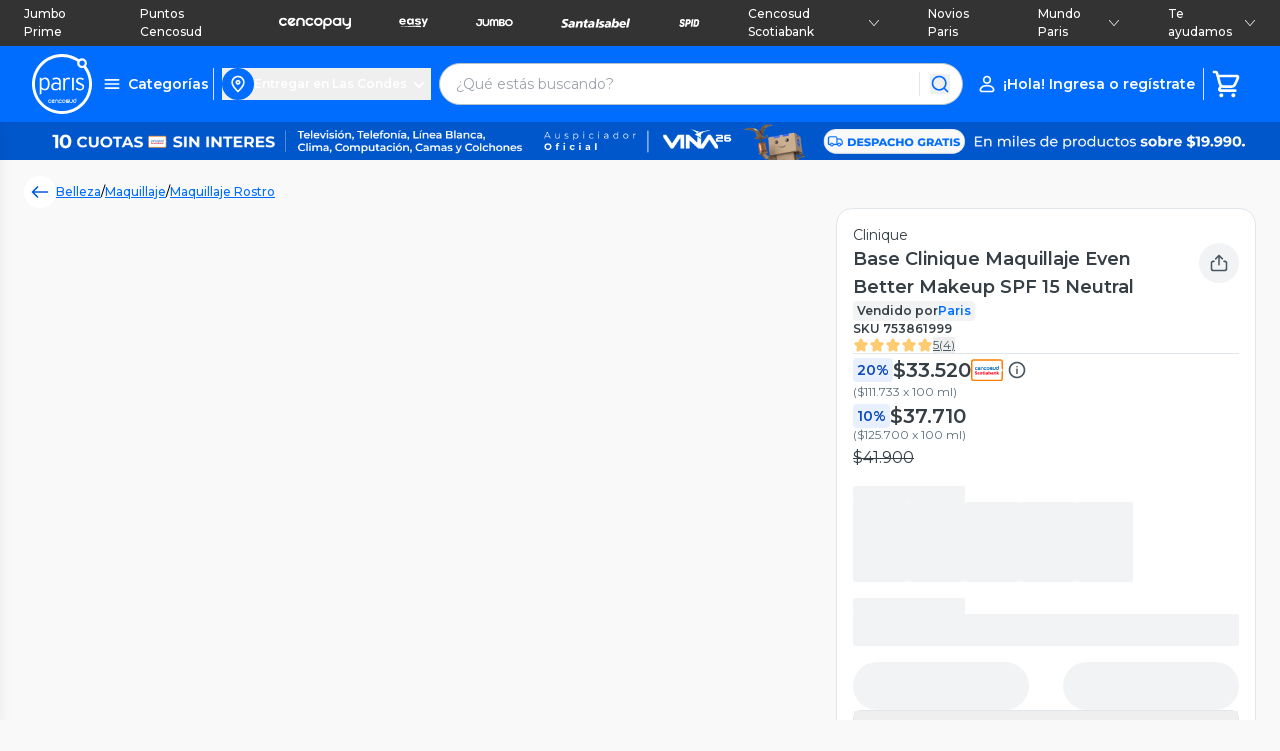

--- FILE ---
content_type: text/css; charset=UTF-8
request_url: https://www.paris.cl/_next/static/css/416957875bef1abe.css
body_size: 11983
content:
*,::backdrop,:after,:before{--tw-border-spacing-x:0;--tw-border-spacing-y:0;--tw-translate-x:0;--tw-translate-y:0;--tw-rotate:0;--tw-skew-x:0;--tw-skew-y:0;--tw-scale-x:1;--tw-scale-y:1;--tw-pan-x: ;--tw-pan-y: ;--tw-pinch-zoom: ;--tw-scroll-snap-strictness:proximity;--tw-gradient-from-position: ;--tw-gradient-via-position: ;--tw-gradient-to-position: ;--tw-ordinal: ;--tw-slashed-zero: ;--tw-numeric-figure: ;--tw-numeric-spacing: ;--tw-numeric-fraction: ;--tw-ring-inset: ;--tw-ring-offset-width:0px;--tw-ring-offset-color:#fff;--tw-ring-color:#3b82f680;--tw-ring-offset-shadow:0 0 #0000;--tw-ring-shadow:0 0 #0000;--tw-shadow:0 0 #0000;--tw-shadow-colored:0 0 #0000;--tw-blur: ;--tw-brightness: ;--tw-contrast: ;--tw-grayscale: ;--tw-hue-rotate: ;--tw-invert: ;--tw-saturate: ;--tw-sepia: ;--tw-drop-shadow: ;--tw-backdrop-blur: ;--tw-backdrop-brightness: ;--tw-backdrop-contrast: ;--tw-backdrop-grayscale: ;--tw-backdrop-hue-rotate: ;--tw-backdrop-invert: ;--tw-backdrop-opacity: ;--tw-backdrop-saturate: ;--tw-backdrop-sepia: ;--tw-contain-size: ;--tw-contain-layout: ;--tw-contain-paint: ;--tw-contain-style: }.lg-fixed{position:fixed}.lg-absolute{position:absolute}.lg-relative{position:relative}.lg-inset-0{inset:0}.lg-right-0{right:0}.lg-z-50{z-index:50}.lg-m-auto{margin:auto}.lg-mx-auto{margin-left:auto;margin-right:auto}.lg-mb-6{margin-bottom:1.5rem}.lg-mt-2{margin-top:.5rem}.lg-flex{display:flex}.lg-h-0{height:0}.lg-h-16{height:4rem}.lg-h-\[56px\]{height:56px}.lg-h-full{height:100%}.lg-h-svh{height:100svh}.lg-max-h-full{max-height:100%}.lg-min-h-full{min-height:100%}.lg-w-0{width:0}.lg-w-1\/2{width:50%}.lg-w-16{width:4rem}.lg-w-5{width:1.25rem}.lg-w-full{width:100%}.lg-min-w-\[120px\]{min-width:120px}.lg-max-w-\[326px\]{max-width:326px}.lg-grid-cols-2{grid-template-columns:repeat(2,minmax(0,1fr))}.lg-flex-col{flex-direction:column}.lg-items-start{align-items:flex-start}.lg-items-center{align-items:center}.lg-justify-end{justify-content:flex-end}.lg-justify-center{justify-content:center}.lg-justify-between{justify-content:space-between}.lg-gap-1{gap:.25rem}.lg-gap-2{gap:.5rem}.lg-gap-3{gap:.75rem}.lg-gap-4{gap:1rem}.lg-gap-6{gap:1.5rem}.lg-self-start{align-self:flex-start}.lg-overflow-hidden{overflow:hidden}.lg-rounded-2xl{border-radius:1rem}.lg-rounded-full{border-radius:9999px}.lg-rounded-lg{border-radius:.5rem}.lg-rounded-b-\[24px\]{border-bottom-left-radius:24px;border-bottom-right-radius:24px}.lg-rounded-t-\[24px\]{border-top-left-radius:24px;border-top-right-radius:24px}.lg-border{border-width:1px}.lg-bg-neutral-100{--tw-bg-opacity:1;background-color:rgb(249 249 249/var(--tw-bg-opacity))}.lg-bg-neutral-200{--tw-bg-opacity:1;background-color:rgb(241 243 244/var(--tw-bg-opacity))}.lg-bg-primary-500{--tw-bg-opacity:1;background-color:rgb(0 109 255/var(--tw-bg-opacity))}.lg-p-2{padding:.5rem}.lg-p-4{padding:1rem}.lg-px-3{padding-left:.75rem;padding-right:.75rem}.lg-px-4{padding-left:1rem;padding-right:1rem}.lg-py-4{padding-bottom:1rem;padding-top:1rem}.lg-py-6{padding-bottom:1.5rem;padding-top:1.5rem}.lg-py-\[10px\]{padding-bottom:10px;padding-top:10px}.lg-py-\[2px\]{padding-bottom:2px;padding-top:2px}.lg-pb-4{padding-bottom:1rem}.lg-text-center{text-align:center}.lg-font-sans{font-family:Montserrat,ui-sans-serif,system-ui,sans-serif,Apple Color Emoji,Segoe UI Emoji,Segoe UI Symbol,Noto Color Emoji}.lg-text-body1-mobile,.lg-text-link1-mobile,.lg-text-link2{font-size:14px;line-height:20px}.lg-text-sm{font-size:.875rem;line-height:1.25rem}.lg-text-subtitle1{font-size:20px;line-height:26px}.lg-font-bold{font-weight:700}.lg-font-semibold{font-weight:600}.lg-text-error-500{--tw-text-opacity:1;color:rgb(233 2 0/var(--tw-text-opacity))}.lg-text-neutral-900{--tw-text-opacity:1;color:rgb(54 63 69/var(--tw-text-opacity))}.lg-text-primary-500{--tw-text-opacity:1;color:rgb(0 109 255/var(--tw-text-opacity))}.lg-underline{text-decoration-line:underline}.lg-opacity-80{opacity:.8}@media (min-width:0px){.mobile\:lg-text-link1-mobile{font-size:14px;line-height:20px}}@media (min-width:768px){.tablet\:-lg-top-\[70px\]{top:-70px}.tablet\:lg-bottom-\[25px\]{bottom:25px}.tablet\:lg-left-0{left:0}.tablet\:lg-h-1\/3{height:33.333333%}.tablet\:lg-h-\[160px\]{height:160px}.tablet\:lg-h-\[256px\]{height:256px}.tablet\:lg-h-\[calc\(100vh-160px\)\]{height:calc(100vh - 160px)}.tablet\:lg-min-h-\[828px\]{min-height:828px}.tablet\:lg-w-\[528px\]{width:528px}.tablet\:lg-w-full{width:100%}.tablet\:lg-rounded-\[32px\]{border-radius:32px}.tablet\:lg-bg-blue-gradient-vertical{background-image:linear-gradient(180deg,#fff0,#016afa26 15%,#055fe580 50%,#065bdccc 70%,#065bdce6 80%,#006dff)}.tablet\:lg-bg-top{background-position:top}.tablet\:lg-px-4{padding-left:1rem;padding-right:1rem}.tablet\:lg-py-10{padding-bottom:2.5rem;padding-top:2.5rem}}@media (min-width:1024px){.tablet_w\:lg-h-\[72px\]{height:72px}.tablet_w\:lg-w-\[72px\]{width:72px}.tablet_w\:lg-text-body2{font-size:14px;line-height:20px}.tablet_w\:lg-text-h4{font-size:24px;line-height:36px}}@media (min-width:1440px){.desktop\:lg-left-0{left:0}.desktop\:lg-top-0{top:0}.desktop\:lg-grid{display:grid}.desktop\:lg-h-\[72px\]{height:72px}.desktop\:lg-h-full{height:100%}.desktop\:lg-max-h-\[448px\]{max-height:448px}.desktop\:lg-min-h-\[528px\]{min-height:528px}.desktop\:lg-w-\[200\%\]{width:200%}.desktop\:lg-w-\[30\%\]{width:30%}.desktop\:lg-w-\[40\%\]{width:40%}.desktop\:lg-w-\[72px\]{width:72px}.desktop\:lg-w-\[828px\]{width:828px}.desktop\:lg-rounded-\[48px\]{border-radius:48px}.desktop\:lg-rounded-b-\[32px\]{border-bottom-left-radius:32px;border-bottom-right-radius:32px}.desktop\:lg-rounded-t-\[32px\]{border-top-left-radius:32px;border-top-right-radius:32px}.desktop\:lg-bg-blue-gradient{background-image:linear-gradient(90deg,#fff0,#016afa26 15%,#055fe580 50%,#065bdccc 70%,#065bdce6 80%,#006dff)}.desktop\:lg-object-cover{object-fit:cover}.desktop\:lg-py-4{padding-bottom:1rem;padding-top:1rem}.desktop\:lg-pe-4{padding-inline-end:1rem}.desktop\:lg-ps-0{padding-inline-start:0}}*,:after,:before{--tw-border-spacing-x:0;--tw-border-spacing-y:0;--tw-translate-x:0;--tw-translate-y:0;--tw-rotate:0;--tw-skew-x:0;--tw-skew-y:0;--tw-scale-x:1;--tw-scale-y:1;--tw-pan-x: ;--tw-pan-y: ;--tw-pinch-zoom: ;--tw-scroll-snap-strictness:proximity;--tw-gradient-from-position: ;--tw-gradient-via-position: ;--tw-gradient-to-position: ;--tw-ordinal: ;--tw-slashed-zero: ;--tw-numeric-figure: ;--tw-numeric-spacing: ;--tw-numeric-fraction: ;--tw-ring-inset: ;--tw-ring-offset-width:0px;--tw-ring-offset-color:#fff;--tw-ring-color:rgba(59,130,246,.5);--tw-ring-offset-shadow:0 0 #0000;--tw-ring-shadow:0 0 #0000;--tw-shadow:0 0 #0000;--tw-shadow-colored:0 0 #0000;--tw-blur: ;--tw-brightness: ;--tw-contrast: ;--tw-grayscale: ;--tw-hue-rotate: ;--tw-invert: ;--tw-saturate: ;--tw-sepia: ;--tw-drop-shadow: ;--tw-backdrop-blur: ;--tw-backdrop-brightness: ;--tw-backdrop-contrast: ;--tw-backdrop-grayscale: ;--tw-backdrop-hue-rotate: ;--tw-backdrop-invert: ;--tw-backdrop-opacity: ;--tw-backdrop-saturate: ;--tw-backdrop-sepia: ;--tw-contain-size: ;--tw-contain-layout: ;--tw-contain-paint: ;--tw-contain-style: }::backdrop{--tw-border-spacing-x:0;--tw-border-spacing-y:0;--tw-translate-x:0;--tw-translate-y:0;--tw-rotate:0;--tw-skew-x:0;--tw-skew-y:0;--tw-scale-x:1;--tw-scale-y:1;--tw-pan-x: ;--tw-pan-y: ;--tw-pinch-zoom: ;--tw-scroll-snap-strictness:proximity;--tw-gradient-from-position: ;--tw-gradient-via-position: ;--tw-gradient-to-position: ;--tw-ordinal: ;--tw-slashed-zero: ;--tw-numeric-figure: ;--tw-numeric-spacing: ;--tw-numeric-fraction: ;--tw-ring-inset: ;--tw-ring-offset-width:0px;--tw-ring-offset-color:#fff;--tw-ring-color:rgba(59,130,246,.5);--tw-ring-offset-shadow:0 0 #0000;--tw-ring-shadow:0 0 #0000;--tw-shadow:0 0 #0000;--tw-shadow-colored:0 0 #0000;--tw-blur: ;--tw-brightness: ;--tw-contrast: ;--tw-grayscale: ;--tw-hue-rotate: ;--tw-invert: ;--tw-saturate: ;--tw-sepia: ;--tw-drop-shadow: ;--tw-backdrop-blur: ;--tw-backdrop-brightness: ;--tw-backdrop-contrast: ;--tw-backdrop-grayscale: ;--tw-backdrop-hue-rotate: ;--tw-backdrop-invert: ;--tw-backdrop-opacity: ;--tw-backdrop-saturate: ;--tw-backdrop-sepia: ;--tw-contain-size: ;--tw-contain-layout: ;--tw-contain-paint: ;--tw-contain-style: }.list-none::-webkit-details-marker{display:none}:focus-visible{outline:2px solid;outline-color:var(--color-focus);outline-offset:2px}.\!container{width:100%!important}.container{width:100%}@media (min-width:0px){.\!container{max-width:0!important}.container{max-width:0}}@media (min-width:768px){.\!container{max-width:768px!important}.container{max-width:768px}}@media (min-width:1024px){.\!container{max-width:1024px!important}.container{max-width:1024px}}@media (min-width:1280px){.\!container{max-width:1280px!important}.container{max-width:1280px}}@media (min-width:1440px){.\!container{max-width:1440px!important}.container{max-width:1440px}}.sr-only{position:absolute;width:1px;height:1px;padding:0;margin:-1px;overflow:hidden;clip:rect(0,0,0,0);white-space:nowrap;border-width:0}.\!visible{visibility:visible!important}.visible{visibility:visible}.invisible{visibility:hidden}.static{position:static}.fixed{position:fixed}.absolute{position:absolute}.\!relative{position:relative!important}.relative{position:relative}.sticky{position:sticky}.inset-0{inset:0}.inset-x-0{left:0;right:0}.bottom-0{bottom:0}.bottom-4{bottom:1rem}.bottom-\[2px\]{bottom:2px}.left-0{left:0}.left-2{left:.5rem}.left-\[1207px\]{left:1207px}.left-\[2px\]{left:2px}.right-0{right:0}.right-1{right:.25rem}.right-4{right:1rem}.right-\[4px\]{right:4px}.top-0{top:0}.top-2{top:.5rem}.top-32{top:8rem}.top-52{top:13rem}.top-6{top:1.5rem}.top-\[-80px\]{top:-80px}.top-\[199px\]{top:199px}.top-\[20\%\]{top:20%}.top-\[2px\]{top:2px}.top-\[4px\]{top:4px}.z-10{z-index:10}.z-20{z-index:20}.z-40{z-index:40}.z-50{z-index:50}.z-\[100000000\]{z-index:100000000}.z-\[1000\]{z-index:1000}.z-\[11\]{z-index:11}.order-11{order:11}.order-12{order:12}.col-span-1{grid-column:span 1/span 1}.col-span-10{grid-column:span 10/span 10}.col-span-11{grid-column:span 11/span 11}.col-span-12{grid-column:span 12/span 12}.col-span-2{grid-column:span 2/span 2}.col-span-3{grid-column:span 3/span 3}.col-span-4{grid-column:span 4/span 4}.col-span-5{grid-column:span 5/span 5}.col-span-6{grid-column:span 6/span 6}.col-span-7{grid-column:span 7/span 7}.col-span-8{grid-column:span 8/span 8}.col-span-9{grid-column:span 9/span 9}.col-span-full{grid-column:1/-1}.row-span-1{grid-row:span 1/span 1}.row-span-10{grid-row:span 10/span 10}.row-span-11{grid-row:span 11/span 11}.row-span-12{grid-row:span 12/span 12}.row-span-2{grid-row:span 2/span 2}.row-span-3{grid-row:span 3/span 3}.row-span-4{grid-row:span 4/span 4}.row-span-5{grid-row:span 5/span 5}.row-span-6{grid-row:span 6/span 6}.row-span-7{grid-row:span 7/span 7}.row-span-8{grid-row:span 8/span 8}.row-span-9{grid-row:span 9/span 9}.\!m-0{margin:0!important}.m-0{margin:0}.m-3{margin:.75rem}.m-4{margin:1rem}.m-auto{margin:auto}.mx-0{margin-left:0;margin-right:0}.mx-1{margin-left:.25rem;margin-right:.25rem}.mx-12{margin-left:3rem;margin-right:3rem}.mx-2{margin-left:.5rem;margin-right:.5rem}.mx-3{margin-left:.75rem;margin-right:.75rem}.mx-4{margin-left:1rem;margin-right:1rem}.mx-5{margin-left:1.25rem;margin-right:1.25rem}.mx-8{margin-left:2rem;margin-right:2rem}.mx-\[1px\]{margin-left:1px;margin-right:1px}.mx-auto{margin-left:auto;margin-right:auto}.my-0{margin-top:0;margin-bottom:0}.my-1{margin-top:.25rem;margin-bottom:.25rem}.my-2{margin-top:.5rem;margin-bottom:.5rem}.my-3{margin-top:.75rem;margin-bottom:.75rem}.my-4{margin-top:1rem;margin-bottom:1rem}.my-6{margin-top:1.5rem;margin-bottom:1.5rem}.my-\[25\.5px\]{margin-top:25.5px;margin-bottom:25.5px}.my-\[32px\]{margin-top:32px;margin-bottom:32px}.-mb-1{margin-bottom:-.25rem}.-mb-5{margin-bottom:-1.25rem}.-ml-9{margin-left:-2.25rem}.-mr-1{margin-right:-.25rem}.-mr-6{margin-right:-1.5rem}.-mt-4{margin-top:-1rem}.-mt-\[3px\]{margin-top:-3px}.-mt-px{margin-top:-1px}.mb-0{margin-bottom:0}.mb-1{margin-bottom:.25rem}.mb-10{margin-bottom:2.5rem}.mb-12{margin-bottom:3rem}.mb-2{margin-bottom:.5rem}.mb-3{margin-bottom:.75rem}.mb-4{margin-bottom:1rem}.mb-5{margin-bottom:1.25rem}.mb-6{margin-bottom:1.5rem}.mb-7{margin-bottom:1.75rem}.mb-8{margin-bottom:2rem}.mb-\[0\.83em\]{margin-bottom:.83em}.mb-\[10px\]{margin-bottom:10px}.mb-\[1em\]{margin-bottom:1em}.mb-\[9px\]{margin-bottom:9px}.ml-1{margin-left:.25rem}.ml-2{margin-left:.5rem}.ml-4{margin-left:1rem}.mr-0{margin-right:0}.mr-1{margin-right:.25rem}.mr-3{margin-right:.75rem}.mr-4{margin-right:1rem}.mr-7{margin-right:1.75rem}.mr-\[5px\]{margin-right:5px}.mr-px{margin-right:1px}.ms-8{margin-inline-start:2rem}.ms-auto{margin-inline-start:auto}.mt-0{margin-top:0}.mt-1{margin-top:.25rem}.mt-1\.5{margin-top:.375rem}.mt-10{margin-top:2.5rem}.mt-12{margin-top:3rem}.mt-2{margin-top:.5rem}.mt-3{margin-top:.75rem}.mt-4{margin-top:1rem}.mt-5{margin-top:1.25rem}.mt-6{margin-top:1.5rem}.mt-8{margin-top:2rem}.mt-\[0\.83em\]{margin-top:.83em}.mt-\[16px\]{margin-top:16px}.mt-\[1em\]{margin-top:1em}.mt-\[2\%\]{margin-top:2%}.mt-\[27px\]{margin-top:27px}.mt-\[30px\]{margin-top:30px}.line-clamp-2{overflow:hidden;display:-webkit-box;-webkit-box-orient:vertical;-webkit-line-clamp:2}.\!block{display:block!important}.block{display:block}.inline-block{display:inline-block}.inline{display:inline}.flex{display:flex}.inline-flex{display:inline-flex}.table{display:table}.grid{display:grid}.contents{display:contents}.hidden{display:none}.size-10{width:2.5rem;height:2.5rem}.size-11{width:2.75rem;height:2.75rem}.size-12{width:3rem;height:3rem}.size-14{width:3.5rem;height:3.5rem}.size-16{width:4rem;height:4rem}.size-20{width:5rem;height:5rem}.size-24{width:6rem;height:6rem}.size-28{width:7rem;height:7rem}.size-32{width:8rem;height:8rem}.size-36{width:9rem;height:9rem}.size-40{width:10rem;height:10rem}.size-44{width:11rem;height:11rem}.size-48{width:12rem;height:12rem}.size-52{width:13rem;height:13rem}.size-56{width:14rem;height:14rem}.size-60{width:15rem;height:15rem}.size-full{width:100%;height:100%}.\!h-12{height:3rem!important}.\!h-2{height:.5rem!important}.\!h-9{height:2.25rem!important}.\!h-\[600px\]{height:600px!important}.\!h-full{height:100%!important}.h-0{height:0}.h-1\/2{height:50%}.h-10{height:2.5rem}.h-12{height:3rem}.h-14{height:3.5rem}.h-16{height:4rem}.h-2{height:.5rem}.h-2\/4{height:50%}.h-20{height:5rem}.h-24{height:6rem}.h-3{height:.75rem}.h-32{height:8rem}.h-4{height:1rem}.h-5{height:1.25rem}.h-6{height:1.5rem}.h-7{height:1.75rem}.h-8{height:2rem}.h-96{height:24rem}.h-\[112px\]{height:112px}.h-\[120px\]{height:120px}.h-\[136px\]{height:136px}.h-\[150px\]{height:150px}.h-\[200px\]{height:200px}.h-\[20px\]{height:20px}.h-\[215px\]{height:215px}.h-\[256px\]{height:256px}.h-\[257px\]{height:257px}.h-\[296px\]{height:296px}.h-\[30dvh\]{height:30dvh}.h-\[30px\]{height:30px}.h-\[330px\]{height:330px}.h-\[33px\]{height:33px}.h-\[365px\]{height:365px}.h-\[428px\]{height:428px}.h-\[440px\]{height:440px}.h-\[44px\]{height:44px}.h-\[477px\]{height:477px}.h-\[55px\]{height:55px}.h-\[56px\]{height:56px}.h-\[58px\]{height:58px}.h-\[6px\]{height:6px}.h-\[70px\]{height:70px}.h-\[72px\]{height:72px}.h-\[74px\]{height:74px}.h-\[88px\]{height:88px}.h-\[calc\(100vh-128px\)\]{height:calc(100vh - 128px)}.h-\[calc\(100vh-50px\)\]{height:calc(100vh - 50px)}.h-auto{height:auto}.h-fit{height:fit-content}.h-full{height:100%}.h-min{height:min-content}.h-screen{height:100vh}.max-h-60{max-height:15rem}.max-h-\[1300px\]{max-height:1300px}.max-h-\[174px\]{max-height:174px}.max-h-\[347px\]{max-height:347px}.max-h-\[395px\]{max-height:395px}.max-h-\[406px\]{max-height:406px}.max-h-\[434px\]{max-height:434px}.max-h-\[439px\]{max-height:439px}.max-h-\[451px\]{max-height:451px}.max-h-\[534px\]{max-height:534px}.max-h-\[600px\]{max-height:600px}.max-h-\[calc\(100dvh-61px\)\]{max-height:calc(100dvh - 61px)}.min-h-0{min-height:0}.min-h-\[35dvh\]{min-height:35dvh}.min-h-\[428px\]{min-height:428px}.min-h-\[45px\]{min-height:45px}.min-h-\[70px\]{min-height:70px}.min-h-\[95px\]{min-height:95px}.min-h-screen{min-height:100vh}.\!w-6{width:1.5rem!important}.\!w-9{width:2.25rem!important}.\!w-\[20\%\]{width:20%!important}.\!w-\[208px\]{width:208px!important}.\!w-\[23\%\]{width:23%!important}.\!w-\[28\%\]{width:28%!important}.w-0{width:0}.w-1\/2{width:50%}.w-1\/3{width:33.333333%}.w-10{width:2.5rem}.w-12{width:3rem}.w-14{width:3.5rem}.w-16{width:4rem}.w-2\/3{width:66.666667%}.w-24{width:6rem}.w-28{width:7rem}.w-36{width:9rem}.w-4{width:1rem}.w-40{width:10rem}.w-48{width:12rem}.w-5{width:1.25rem}.w-52{width:13rem}.w-6{width:1.5rem}.w-60{width:15rem}.w-7{width:1.75rem}.w-8{width:2rem}.w-80{width:20rem}.w-96{width:24rem}.w-\[100px\]{width:100px}.w-\[110px\]{width:110px}.w-\[1280px\]{width:1280px}.w-\[1332px\]{width:1332px}.w-\[135px\]{width:135px}.w-\[144px\]{width:144px}.w-\[156px\]{width:156px}.w-\[159px\]{width:159px}.w-\[180px\]{width:180px}.w-\[20px\]{width:20px}.w-\[240px\]{width:240px}.w-\[245px\]{width:245px}.w-\[246px\]{width:246px}.w-\[24px\]{width:24px}.w-\[25\%\]{width:25%}.w-\[328px\]{width:328px}.w-\[360px\]{width:360px}.w-\[372px\]{width:372px}.w-\[40px\]{width:40px}.w-\[420px\]{width:420px}.w-\[44px\]{width:44px}.w-\[65px\]{width:65px}.w-\[699px\]{width:699px}.w-\[70\%\]{width:70%}.w-\[70px\]{width:70px}.w-\[75px\]{width:75px}.w-\[88\.8px\]{width:88.8px}.w-\[88px\]{width:88px}.w-\[90px\]{width:90px}.w-\[94px\]{width:94px}.w-\[95\%\]{width:95%}.w-\[calc\(100\%-72px\)\]{width:calc(100% - 72px)}.w-auto{width:auto}.w-fit{width:fit-content}.w-full{width:100%}.w-screen{width:100vw}.min-w-0{min-width:0}.min-w-14{min-width:3.5rem}.min-w-28{min-width:7rem}.min-w-\[111px\]{min-width:111px}.min-w-\[140px\]{min-width:140px}.min-w-\[30px\]{min-width:30px}.min-w-\[392px\]{min-width:392px}.min-w-\[48px\]{min-width:48px}.min-w-\[70px\]{min-width:70px}.min-w-full{min-width:100%}.max-w-\[1280px\]{max-width:1280px}.max-w-\[1536px\]{max-width:1536px}.max-w-\[326px\]{max-width:326px}.max-w-\[64px\]{max-width:64px}.max-w-\[88px\]{max-width:88px}.max-w-fit{max-width:fit-content}.max-w-full{max-width:100%}.max-w-xs{max-width:20rem}.flex-1{flex:1 1 0%}.flex-auto{flex:1 1 auto}.flex-initial{flex:0 1 auto}.flex-none{flex:none}.flex-shrink{flex-shrink:1}.flex-shrink-0,.shrink-0{flex-shrink:0}.flex-grow{flex-grow:1}.flex-grow-0{flex-grow:0}.grow{flex-grow:1}.-translate-x-3\/4{--tw-translate-x:-75%}.-translate-x-3\/4,.-translate-x-\[90\%\]{transform:translate(var(--tw-translate-x),var(--tw-translate-y)) rotate(var(--tw-rotate)) skewX(var(--tw-skew-x)) skewY(var(--tw-skew-y)) scaleX(var(--tw-scale-x)) scaleY(var(--tw-scale-y))}.-translate-x-\[90\%\]{--tw-translate-x:-90%}.-translate-x-full{--tw-translate-x:-100%}.-translate-x-full,.-translate-y-full{transform:translate(var(--tw-translate-x),var(--tw-translate-y)) rotate(var(--tw-rotate)) skewX(var(--tw-skew-x)) skewY(var(--tw-skew-y)) scaleX(var(--tw-scale-x)) scaleY(var(--tw-scale-y))}.-translate-y-full{--tw-translate-y:-100%}.translate-x-0{--tw-translate-x:0px}.translate-x-0,.translate-x-full{transform:translate(var(--tw-translate-x),var(--tw-translate-y)) rotate(var(--tw-rotate)) skewX(var(--tw-skew-x)) skewY(var(--tw-skew-y)) scaleX(var(--tw-scale-x)) scaleY(var(--tw-scale-y))}.translate-x-full{--tw-translate-x:100%}.translate-y-0{--tw-translate-y:0px}.transform,.translate-y-0{transform:translate(var(--tw-translate-x),var(--tw-translate-y)) rotate(var(--tw-rotate)) skewX(var(--tw-skew-x)) skewY(var(--tw-skew-y)) scaleX(var(--tw-scale-x)) scaleY(var(--tw-scale-y))}.cursor-auto{cursor:auto}.cursor-default{cursor:default}.cursor-not-allowed{cursor:not-allowed}.cursor-pointer{cursor:pointer}.select-none{user-select:none}.resize{resize:both}.snap-x{scroll-snap-type:x var(--tw-scroll-snap-strictness)}.snap-mandatory{--tw-scroll-snap-strictness:mandatory}.snap-end{scroll-snap-align:end}.list-outside{list-style-position:outside}.list-disc{list-style-type:disc}.list-none{list-style-type:none}.grid-cols-1{grid-template-columns:repeat(1,minmax(0,1fr))}.grid-cols-2{grid-template-columns:repeat(2,minmax(0,1fr))}.grid-cols-4{grid-template-columns:repeat(4,minmax(0,1fr))}.grid-cols-6{grid-template-columns:repeat(6,minmax(0,1fr))}.grid-cols-\[1fr_3fr\]{grid-template-columns:1fr 3fr}.grid-cols-\[repeat\(auto-fill\2c minmax\(159px\2c 1fr\)\)\]{grid-template-columns:repeat(auto-fill,minmax(159px,1fr))}.grid-rows-2{grid-template-rows:repeat(2,minmax(0,1fr))}.grid-rows-4{grid-template-rows:repeat(4,minmax(0,1fr))}.grid-rows-8{grid-template-rows:repeat(8,minmax(0,1fr))}.flex-row{flex-direction:row}.flex-row-reverse{flex-direction:row-reverse}.flex-col{flex-direction:column}.flex-wrap{flex-wrap:wrap}.flex-nowrap{flex-wrap:nowrap}.content-center{align-content:center}.content-baseline{align-content:baseline}.items-start{align-items:flex-start}.items-end{align-items:flex-end}.items-center{align-items:center}.justify-start{justify-content:flex-start}.justify-end{justify-content:flex-end}.justify-center{justify-content:center}.justify-between{justify-content:space-between}.justify-around{justify-content:space-around}.\!gap-0{gap:0!important}.gap-0{gap:0}.gap-0\.5{gap:.125rem}.gap-1{gap:.25rem}.gap-1\.5{gap:.375rem}.gap-12{gap:3rem}.gap-2{gap:.5rem}.gap-20{gap:5rem}.gap-3{gap:.75rem}.gap-4{gap:1rem}.gap-5{gap:1.25rem}.gap-6{gap:1.5rem}.gap-7{gap:1.75rem}.gap-8{gap:2rem}.gap-\[10px\]{gap:10px}.gap-\[14px\]{gap:14px}.gap-\[30px\]{gap:30px}.gap-\[6px\]{gap:6px}.gap-x-2{column-gap:.5rem}.gap-x-4{column-gap:1rem}.gap-y-1{row-gap:.25rem}.gap-y-2{row-gap:.5rem}.space-x-4>:not([hidden])~:not([hidden]){--tw-space-x-reverse:0;margin-right:calc(1rem * var(--tw-space-x-reverse));margin-left:calc(1rem * calc(1 - var(--tw-space-x-reverse)))}.space-y-4>:not([hidden])~:not([hidden]){--tw-space-y-reverse:0;margin-top:calc(1rem * calc(1 - var(--tw-space-y-reverse)));margin-bottom:calc(1rem * var(--tw-space-y-reverse))}.space-y-6>:not([hidden])~:not([hidden]){--tw-space-y-reverse:0;margin-top:calc(1.5rem * calc(1 - var(--tw-space-y-reverse)));margin-bottom:calc(1.5rem * var(--tw-space-y-reverse))}.place-self-center{place-self:center}.self-center{align-self:center}.overflow-auto{overflow:auto}.overflow-hidden{overflow:hidden}.overflow-clip{overflow:clip}.overflow-x-auto{overflow-x:auto}.overflow-y-auto{overflow-y:auto}.\!overflow-x-hidden{overflow-x:hidden!important}.overflow-x-hidden{overflow-x:hidden}.overflow-y-hidden{overflow-y:hidden}.overflow-x-clip{overflow-x:clip}.overflow-x-scroll{overflow-x:scroll}.overflow-y-scroll{overflow-y:scroll}.scroll-smooth{scroll-behavior:smooth}.truncate{overflow:hidden;white-space:nowrap}.text-ellipsis,.truncate{text-overflow:ellipsis}.whitespace-nowrap{white-space:nowrap}.text-nowrap{text-wrap:nowrap}.break-words{overflow-wrap:break-word}.\!rounded-2xl{border-radius:1rem!important}.\!rounded-lg{border-radius:.5rem!important}.\!rounded-md{border-radius:.375rem!important}.\!rounded-sm{border-radius:.125rem!important}.rounded{border-radius:.25rem}.rounded-2xl{border-radius:1rem}.rounded-3xl{border-radius:1.5rem}.rounded-\[10px\]{border-radius:10px}.rounded-\[140px\]{border-radius:140px}.rounded-\[20px\]{border-radius:20px}.rounded-\[28px\]{border-radius:28px}.rounded-\[4px\]{border-radius:4px}.rounded-\[80px\]{border-radius:80px}.rounded-\[8px\]{border-radius:8px}.rounded-full{border-radius:9999px}.rounded-lg{border-radius:.5rem}.rounded-md{border-radius:.375rem}.rounded-xl{border-radius:.75rem}.rounded-b-3xl{border-bottom-right-radius:1.5rem;border-bottom-left-radius:1.5rem}.rounded-b-lg{border-bottom-right-radius:.5rem;border-bottom-left-radius:.5rem}.rounded-b-md{border-bottom-right-radius:.375rem;border-bottom-left-radius:.375rem}.rounded-t-lg{border-top-left-radius:.5rem;border-top-right-radius:.5rem}.rounded-t-md{border-top-left-radius:.375rem;border-top-right-radius:.375rem}.\!rounded-bl-none{border-bottom-left-radius:0!important}.\!rounded-br-none{border-bottom-right-radius:0!important}.rounded-se-lg{border-start-end-radius:.5rem}.rounded-ss-lg{border-start-start-radius:.5rem}.border{border-width:1px}.border-0{border-width:0}.border-2{border-width:2px}.border-\[1px\]{border-width:1px}.border-\[2px\]{border-width:2px}.border-x{border-left-width:1px;border-right-width:1px}.border-b{border-bottom-width:1px}.border-b-0{border-bottom-width:0}.border-b-\[1px\]{border-bottom-width:1px}.border-e{border-inline-end-width:1px}.border-l{border-left-width:1px}.border-l-\[8px\]{border-left-width:8px}.border-r-\[8px\]{border-right-width:8px}.border-t{border-top-width:1px}.border-solid{border-style:solid}.border-dashed{border-style:dashed}.border-none{border-style:none}.border-\[\#E1E6EA\]{--tw-border-opacity:1;border-color:rgb(225 230 234/var(--tw-border-opacity,1))}.border-\[\#FDA04D\]{--tw-border-opacity:1;border-color:rgb(253 160 77/var(--tw-border-opacity,1))}.border-neutral-100{--tw-border-opacity:1;border-color:rgb(249 249 249/var(--tw-border-opacity,1))}.border-neutral-200{--tw-border-opacity:1;border-color:rgb(241 243 244/var(--tw-border-opacity,1))}.border-neutral-300{--tw-border-opacity:1;border-color:rgb(225 230 234/var(--tw-border-opacity,1))}.border-neutral-400{--tw-border-opacity:1;border-color:rgb(180 194 203/var(--tw-border-opacity,1))}.border-neutral-600{--tw-border-opacity:1;border-color:rgb(110 131 145/var(--tw-border-opacity,1))}.border-neutral-900{--tw-border-opacity:1;border-color:rgb(54 63 69/var(--tw-border-opacity,1))}.border-primary-400{--tw-border-opacity:1;border-color:rgb(58 139 255/var(--tw-border-opacity,1))}.border-primary-500{--tw-border-opacity:1;border-color:rgb(0 109 255/var(--tw-border-opacity,1))}.border-primary-600{--tw-border-opacity:1;border-color:rgb(6 91 220/var(--tw-border-opacity,1))}.border-secondary-500{--tw-border-opacity:1;border-color:rgb(248 22 135/var(--tw-border-opacity,1))}.border-success-500{--tw-border-opacity:1;border-color:rgb(31 135 29/var(--tw-border-opacity,1))}.border-white{--tw-border-opacity:1;border-color:rgb(255 255 255/var(--tw-border-opacity,1))}.border-b-neutral-200{--tw-border-opacity:1;border-bottom-color:rgb(241 243 244/var(--tw-border-opacity,1))}.border-b-neutral-300{--tw-border-opacity:1;border-bottom-color:rgb(225 230 234/var(--tw-border-opacity,1))}.border-b-neutral-600{--tw-border-opacity:1;border-bottom-color:rgb(110 131 145/var(--tw-border-opacity,1))}.border-t-neutral-300{--tw-border-opacity:1;border-top-color:rgb(225 230 234/var(--tw-border-opacity,1))}.border-t-neutral-600{--tw-border-opacity:1;border-top-color:rgb(110 131 145/var(--tw-border-opacity,1))}.\!bg-transparent{background-color:transparent!important}.bg-\[\#0054db\]{--tw-bg-opacity:1;background-color:rgb(0 84 219/var(--tw-bg-opacity,1))}.bg-\[\#006DFF\]{--tw-bg-opacity:1;background-color:rgb(0 109 255/var(--tw-bg-opacity,1))}.bg-\[\#081d5e\]{--tw-bg-opacity:1;background-color:rgb(8 29 94/var(--tw-bg-opacity,1))}.bg-\[\#1a1a1a\]{--tw-bg-opacity:1;background-color:rgb(26 26 26/var(--tw-bg-opacity,1))}.bg-\[\#363F45D9\]{background-color:#363f45d9}.bg-\[\#CCEAFF\]{--tw-bg-opacity:1;background-color:rgb(204 234 255/var(--tw-bg-opacity,1))}.bg-\[\#EAECF0\]{--tw-bg-opacity:1;background-color:rgb(234 236 240/var(--tw-bg-opacity,1))}.bg-\[\#F1F3F4\]{--tw-bg-opacity:1;background-color:rgb(241 243 244/var(--tw-bg-opacity,1))}.bg-\[\#F2F7FF\]{--tw-bg-opacity:1;background-color:rgb(242 247 255/var(--tw-bg-opacity,1))}.bg-\[\#ccc\]{--tw-bg-opacity:1;background-color:rgb(204 204 204/var(--tw-bg-opacity,1))}.bg-\[\#e3f2ff\]{--tw-bg-opacity:1;background-color:rgb(227 242 255/var(--tw-bg-opacity,1))}.bg-\[\#ffffff\]{--tw-bg-opacity:1;background-color:rgb(255 255 255/var(--tw-bg-opacity,1))}.bg-\[transparent\]{background-color:transparent}.bg-black{--tw-bg-opacity:1;background-color:rgb(0 0 0/var(--tw-bg-opacity,1))}.bg-error-500{--tw-bg-opacity:1;background-color:rgb(233 2 0/var(--tw-bg-opacity,1))}.bg-info-100{--tw-bg-opacity:1;background-color:rgb(232 240 255/var(--tw-bg-opacity,1))}.bg-neutral-100{--tw-bg-opacity:1;background-color:rgb(249 249 249/var(--tw-bg-opacity,1))}.bg-neutral-200{--tw-bg-opacity:1;background-color:rgb(241 243 244/var(--tw-bg-opacity,1))}.bg-neutral-300{--tw-bg-opacity:1;background-color:rgb(225 230 234/var(--tw-bg-opacity,1))}.bg-neutral-500{--tw-bg-opacity:1;background-color:rgb(139 156 167/var(--tw-bg-opacity,1))}.bg-neutral-900{--tw-bg-opacity:1;background-color:rgb(54 63 69/var(--tw-bg-opacity,1))}.bg-primary-100{--tw-bg-opacity:1;background-color:rgb(232 240 255/var(--tw-bg-opacity,1))}.bg-primary-200{--tw-bg-opacity:1;background-color:rgb(174 204 255/var(--tw-bg-opacity,1))}.bg-primary-500{--tw-bg-opacity:1;background-color:rgb(0 109 255/var(--tw-bg-opacity,1))}.bg-primary-600{--tw-bg-opacity:1;background-color:rgb(6 91 220/var(--tw-bg-opacity,1))}.bg-secondary-100{--tw-bg-opacity:1;background-color:rgb(255 232 232/var(--tw-bg-opacity,1))}.bg-secondary-400{--tw-bg-opacity:1;background-color:rgb(255 58 144/var(--tw-bg-opacity,1))}.bg-success-100{--tw-bg-opacity:1;background-color:rgb(228 247 224/var(--tw-bg-opacity,1))}.bg-transparent{background-color:transparent}.bg-white{--tw-bg-opacity:1;background-color:rgb(255 255 255/var(--tw-bg-opacity,1))}.bg-opacity-50{--tw-bg-opacity:0.5}.bg-opacity-75{--tw-bg-opacity:0.75}.bg-opacity-85{--tw-bg-opacity:0.85}.bg-gradient-to-r{background-image:linear-gradient(to right,var(--tw-gradient-stops))}.bg-gradient-to-t{background-image:linear-gradient(to top,var(--tw-gradient-stops))}.from-\[\#F9F9F9\]{--tw-gradient-from:#f9f9f9 var(--tw-gradient-from-position);--tw-gradient-to:hsla(0,0%,98%,0) var(--tw-gradient-to-position);--tw-gradient-stops:var(--tw-gradient-from),var(--tw-gradient-to)}.from-\[\#FD8300\]{--tw-gradient-from:#fd8300 var(--tw-gradient-from-position);--tw-gradient-to:rgba(253,131,0,0) var(--tw-gradient-to-position);--tw-gradient-stops:var(--tw-gradient-from),var(--tw-gradient-to)}.from-white{--tw-gradient-from:#fff var(--tw-gradient-from-position);--tw-gradient-to:hsla(0,0%,100%,0) var(--tw-gradient-to-position);--tw-gradient-stops:var(--tw-gradient-from),var(--tw-gradient-to)}.via-\[\#F10001\2c \#F10092\]{--tw-gradient-to:hsla(0,0%,100%,0) var(--tw-gradient-to-position);--tw-gradient-stops:var(--tw-gradient-from),#f10001,#f10092 var(--tw-gradient-via-position),var(--tw-gradient-to)}.to-\[\#056BB1\]{--tw-gradient-to:#056bb1 var(--tw-gradient-to-position)}.to-transparent{--tw-gradient-to:transparent var(--tw-gradient-to-position)}.fill-\[\#01355b\]{fill:#01355b}.fill-\[\#3c6afa\]{fill:#3c6afa}.object-contain{object-fit:contain}.object-cover{object-fit:cover}.object-fill{object-fit:fill}.object-center{object-position:center}.p-0{padding:0}.p-1{padding:.25rem}.p-1\.5{padding:.375rem}.p-2{padding:.5rem}.p-2\.5{padding:.625rem}.p-3{padding:.75rem}.p-4{padding:1rem}.p-6{padding:1.5rem}.p-8{padding:2rem}.p-\[10px\]{padding:10px}.p-\[20px\]{padding:20px}.p-\[2px\]{padding:2px}.px-0{padding-left:0;padding-right:0}.px-1{padding-left:.25rem;padding-right:.25rem}.px-2{padding-left:.5rem;padding-right:.5rem}.px-3{padding-left:.75rem;padding-right:.75rem}.px-4{padding-left:1rem;padding-right:1rem}.px-5{padding-left:1.25rem;padding-right:1.25rem}.px-6{padding-left:1.5rem;padding-right:1.5rem}.px-8{padding-left:2rem;padding-right:2rem}.px-9{padding-left:2.25rem;padding-right:2.25rem}.px-\[10px\]{padding-left:10px;padding-right:10px}.px-\[14px\]{padding-left:14px;padding-right:14px}.px-\[17px\]{padding-left:17px;padding-right:17px}.px-\[4px\]{padding-left:4px;padding-right:4px}.py-1{padding-top:.25rem;padding-bottom:.25rem}.py-10{padding-top:2.5rem;padding-bottom:2.5rem}.py-2{padding-top:.5rem;padding-bottom:.5rem}.py-2\.5{padding-top:.625rem;padding-bottom:.625rem}.py-3{padding-top:.75rem;padding-bottom:.75rem}.py-4{padding-top:1rem;padding-bottom:1rem}.py-6{padding-top:1.5rem;padding-bottom:1.5rem}.py-64{padding-top:16rem;padding-bottom:16rem}.py-8{padding-top:2rem;padding-bottom:2rem}.py-\[0px\]{padding-top:0;padding-bottom:0}.py-\[10px\]{padding-top:10px;padding-bottom:10px}.py-\[2px\]{padding-top:2px;padding-bottom:2px}.pb-0{padding-bottom:0}.pb-0\.5{padding-bottom:.125rem}.pb-1{padding-bottom:.25rem}.pb-10{padding-bottom:2.5rem}.pb-2{padding-bottom:.5rem}.pb-3{padding-bottom:.75rem}.pb-4{padding-bottom:1rem}.pb-5{padding-bottom:1.25rem}.pb-6{padding-bottom:1.5rem}.pb-8{padding-bottom:2rem}.pb-\[125\%\]{padding-bottom:125%}.pb-\[173\%\]{padding-bottom:173%}.pb-\[6px\]{padding-bottom:6px}.pb-\[70px\]{padding-bottom:70px}.pe-1{padding-inline-end:.25rem}.pe-3{padding-inline-end:.75rem}.pl-0{padding-left:0}.pl-1{padding-left:.25rem}.pl-10{padding-left:2.5rem}.pl-2{padding-left:.5rem}.pl-24{padding-left:6rem}.pl-3{padding-left:.75rem}.pl-3\.5{padding-left:.875rem}.pl-4{padding-left:1rem}.pl-5{padding-left:1.25rem}.pl-6{padding-left:1.5rem}.pr-0{padding-right:0}.pr-0\.5{padding-right:.125rem}.pr-1{padding-right:.25rem}.pr-2{padding-right:.5rem}.pr-2\.5{padding-right:.625rem}.pr-3{padding-right:.75rem}.pr-4{padding-right:1rem}.ps-1{padding-inline-start:.25rem}.ps-2{padding-inline-start:.5rem}.ps-4{padding-inline-start:1rem}.pt-0{padding-top:0}.pt-1{padding-top:.25rem}.pt-2{padding-top:.5rem}.pt-20{padding-top:5rem}.pt-3{padding-top:.75rem}.pt-4{padding-top:1rem}.pt-8{padding-top:2rem}.pt-\[65px\]{padding-top:65px}.text-left{text-align:left}.text-center{text-align:center}.text-right{text-align:right}.text-end{text-align:end}.align-middle{vertical-align:middle}.font-sans{font-family:ui-sans-serif,system-ui,sans-serif,Apple Color Emoji,Segoe UI Emoji,Segoe UI Symbol,Noto Color Emoji}.\!text-2xl{font-size:1.5rem!important;line-height:2rem!important}.\!text-base{font-size:1rem!important;line-height:1.5rem!important}.\!text-lg{font-size:1.125rem!important;line-height:1.75rem!important}.\!text-xs{font-size:.75rem!important;line-height:1rem!important}.text-2xl{font-size:1.5rem;line-height:2rem}.text-3xl{font-size:1.875rem;line-height:2.25rem}.text-4xl{font-size:2.25rem;line-height:2.5rem}.text-\[10px\]{font-size:10px}.text-\[11px\]{font-size:11px}.text-\[12px\]{font-size:12px}.text-\[14px\]{font-size:14px}.text-\[16px\]{font-size:16px}.text-\[19px\]{font-size:19px}.text-\[20px\]{font-size:20px}.text-\[22px\]{font-size:22px}.text-\[65px\]{font-size:65px}.text-\[8px\]{font-size:8px}.text-base{font-size:1rem;line-height:1.5rem}.text-lg{font-size:1.125rem;line-height:1.75rem}.text-sm{font-size:.875rem;line-height:1.25rem}.text-xl{font-size:1.25rem;line-height:1.75rem}.text-xs{font-size:.75rem;line-height:1rem}.\!font-bold{font-weight:700!important}.\!font-semibold{font-weight:600!important}.font-\[600\]{font-weight:600}.font-bold{font-weight:700}.font-light{font-weight:300}.font-medium{font-weight:500}.font-normal{font-weight:400}.font-semibold{font-weight:600}.uppercase{text-transform:uppercase}.capitalize{text-transform:capitalize}.italic{font-style:italic}.leading-10{line-height:2.5rem}.leading-3{line-height:.75rem}.leading-4{line-height:1rem}.leading-5{line-height:1.25rem}.leading-6{line-height:1.5rem}.leading-none{line-height:1}.\!text-white{--tw-text-opacity:1!important;color:rgb(255 255 255/var(--tw-text-opacity,1))!important}.text-\[\#0054DB\]{--tw-text-opacity:1;color:rgb(0 84 219/var(--tw-text-opacity,1))}.text-\[\#006DFF\]{--tw-text-opacity:1;color:rgb(0 109 255/var(--tw-text-opacity,1))}.text-\[\#1A1A1A\]{--tw-text-opacity:1;color:rgb(26 26 26/var(--tw-text-opacity,1))}.text-\[\#1F2937\]{--tw-text-opacity:1;color:rgb(31 41 55/var(--tw-text-opacity,1))}.text-\[\#344054\]{--tw-text-opacity:1;color:rgb(52 64 84/var(--tw-text-opacity,1))}.text-\[\#4d4d4d\]{--tw-text-opacity:1;color:rgb(77 77 77/var(--tw-text-opacity,1))}.text-\[\#555\]{--tw-text-opacity:1;color:rgb(85 85 85/var(--tw-text-opacity,1))}.text-\[\#667085\]{--tw-text-opacity:1;color:rgb(102 112 133/var(--tw-text-opacity,1))}.text-\[\#818180\]{--tw-text-opacity:1;color:rgb(129 129 128/var(--tw-text-opacity,1))}.text-black{--tw-text-opacity:1;color:rgb(0 0 0/var(--tw-text-opacity,1))}.text-neutral-300{--tw-text-opacity:1;color:rgb(225 230 234/var(--tw-text-opacity,1))}.text-neutral-400{--tw-text-opacity:1;color:rgb(180 194 203/var(--tw-text-opacity,1))}.text-neutral-500{--tw-text-opacity:1;color:rgb(139 156 167/var(--tw-text-opacity,1))}.text-neutral-600{--tw-text-opacity:1;color:rgb(110 131 145/var(--tw-text-opacity,1))}.text-neutral-700{--tw-text-opacity:1;color:rgb(92 110 122/var(--tw-text-opacity,1))}.text-neutral-800{--tw-text-opacity:1;color:rgb(72 87 96/var(--tw-text-opacity,1))}.text-neutral-900{--tw-text-opacity:1;color:rgb(54 63 69/var(--tw-text-opacity,1))}.text-primary-100{--tw-text-opacity:1;color:rgb(232 240 255/var(--tw-text-opacity,1))}.text-primary-400{--tw-text-opacity:1;color:rgb(58 139 255/var(--tw-text-opacity,1))}.text-primary-500{--tw-text-opacity:1;color:rgb(0 109 255/var(--tw-text-opacity,1))}.text-primary-600{--tw-text-opacity:1;color:rgb(6 91 220/var(--tw-text-opacity,1))}.text-primary-700{--tw-text-opacity:1;color:rgb(12 73 185/var(--tw-text-opacity,1))}.text-primary-900{--tw-text-opacity:1;color:rgb(14 43 105/var(--tw-text-opacity,1))}.text-secondary-500{--tw-text-opacity:1;color:rgb(248 22 135/var(--tw-text-opacity,1))}.text-secondary-600{--tw-text-opacity:1;color:rgb(205 17 121/var(--tw-text-opacity,1))}.text-white{--tw-text-opacity:1;color:rgb(255 255 255/var(--tw-text-opacity,1))}.underline{text-decoration-line:underline}.\!line-through{text-decoration-line:line-through!important}.line-through{text-decoration-line:line-through}.\!no-underline{text-decoration-line:none!important}.no-underline{text-decoration-line:none}.antialiased{-webkit-font-smoothing:antialiased;-moz-osx-font-smoothing:grayscale}.\!opacity-100{opacity:1!important}.opacity-0{opacity:0}.opacity-70{opacity:.7}.\!shadow-md{--tw-shadow:0 4px 6px -1px rgba(0,0,0,.1),0 2px 4px -2px rgba(0,0,0,.1)!important;--tw-shadow-colored:0 4px 6px -1px var(--tw-shadow-color),0 2px 4px -2px var(--tw-shadow-color)!important;box-shadow:var(--tw-ring-offset-shadow,0 0 #0000),var(--tw-ring-shadow,0 0 #0000),var(--tw-shadow)!important}.shadow-\[0px_0px_8px_0px_rgba\(0\2c 0\2c 0\2c 0\.08\)\]{--tw-shadow:0px 0px 8px 0px rgba(0,0,0,.08);--tw-shadow-colored:0px 0px 8px 0px var(--tw-shadow-color)}.shadow-\[0px_0px_8px_0px_rgba\(0\2c 0\2c 0\2c 0\.08\)\],.shadow-custom{box-shadow:var(--tw-ring-offset-shadow,0 0 #0000),var(--tw-ring-shadow,0 0 #0000),var(--tw-shadow)}.shadow-custom{--tw-shadow:0 4px 6px -1px rgba(0,0,0,.1),0 2px 4px -2px rgba(0,0,0,.1),inset 0 0 4px rgba(0,0,0,.1);--tw-shadow-colored:0 4px 6px -1px var(--tw-shadow-color),0 2px 4px -2px var(--tw-shadow-color),inset 0 0 4px var(--tw-shadow-color)}.shadow-lg{--tw-shadow:0 10px 15px -3px rgba(0,0,0,.1),0 4px 6px -4px rgba(0,0,0,.1);--tw-shadow-colored:0 10px 15px -3px var(--tw-shadow-color),0 4px 6px -4px var(--tw-shadow-color)}.shadow-lg,.shadow-md{box-shadow:var(--tw-ring-offset-shadow,0 0 #0000),var(--tw-ring-shadow,0 0 #0000),var(--tw-shadow)}.shadow-md{--tw-shadow:0 4px 6px -1px rgba(0,0,0,.1),0 2px 4px -2px rgba(0,0,0,.1);--tw-shadow-colored:0 4px 6px -1px var(--tw-shadow-color),0 2px 4px -2px var(--tw-shadow-color)}.outline-none{outline:2px solid transparent;outline-offset:2px}.outline{outline-style:solid}.drop-shadow-\[0_2px_4px_rgba\(156\2c 156\2c 156\2c 0\.2\)\]{--tw-drop-shadow:drop-shadow(0 2px 4px hsla(0,0%,61%,.2))}.drop-shadow-\[0_2px_4px_rgba\(156\2c 156\2c 156\2c 0\.2\)\],.grayscale{filter:var(--tw-blur) var(--tw-brightness) var(--tw-contrast) var(--tw-grayscale) var(--tw-hue-rotate) var(--tw-invert) var(--tw-saturate) var(--tw-sepia) var(--tw-drop-shadow)}.grayscale{--tw-grayscale:grayscale(100%)}.grayscale-0{--tw-grayscale:grayscale(0)}.grayscale-0,.invert{filter:var(--tw-blur) var(--tw-brightness) var(--tw-contrast) var(--tw-grayscale) var(--tw-hue-rotate) var(--tw-invert) var(--tw-saturate) var(--tw-sepia) var(--tw-drop-shadow)}.invert{--tw-invert:invert(100%)}.sepia{--tw-sepia:sepia(100%);filter:var(--tw-blur) var(--tw-brightness) var(--tw-contrast) var(--tw-grayscale) var(--tw-hue-rotate) var(--tw-invert) var(--tw-saturate) var(--tw-sepia) var(--tw-drop-shadow)}.\!filter{filter:var(--tw-blur) var(--tw-brightness) var(--tw-contrast) var(--tw-grayscale) var(--tw-hue-rotate) var(--tw-invert) var(--tw-saturate) var(--tw-sepia) var(--tw-drop-shadow)!important}.filter{filter:var(--tw-blur) var(--tw-brightness) var(--tw-contrast) var(--tw-grayscale) var(--tw-hue-rotate) var(--tw-invert) var(--tw-saturate) var(--tw-sepia) var(--tw-drop-shadow)}.backdrop-blur-3xl{--tw-backdrop-blur:blur(64px);-webkit-backdrop-filter:var(--tw-backdrop-blur) var(--tw-backdrop-brightness) var(--tw-backdrop-contrast) var(--tw-backdrop-grayscale) var(--tw-backdrop-hue-rotate) var(--tw-backdrop-invert) var(--tw-backdrop-opacity) var(--tw-backdrop-saturate) var(--tw-backdrop-sepia);backdrop-filter:var(--tw-backdrop-blur) var(--tw-backdrop-brightness) var(--tw-backdrop-contrast) var(--tw-backdrop-grayscale) var(--tw-backdrop-hue-rotate) var(--tw-backdrop-invert) var(--tw-backdrop-opacity) var(--tw-backdrop-saturate) var(--tw-backdrop-sepia)}.transition{transition-property:color,background-color,border-color,text-decoration-color,fill,stroke,opacity,box-shadow,transform,filter,backdrop-filter;transition-timing-function:cubic-bezier(.4,0,.2,1);transition-duration:.15s}.transition-all{transition-property:all;transition-timing-function:cubic-bezier(.4,0,.2,1);transition-duration:.15s}.transition-colors{transition-property:color,background-color,border-color,text-decoration-color,fill,stroke;transition-timing-function:cubic-bezier(.4,0,.2,1);transition-duration:.15s}.duration-200{transition-duration:.2s}.duration-300{transition-duration:.3s}.duration-500{transition-duration:.5s}.ease-in{transition-timing-function:cubic-bezier(.4,0,1,1)}.ease-in-out{transition-timing-function:cubic-bezier(.4,0,.2,1)}.no-scrollbar::-webkit-scrollbar{display:none}.no-scrollbar{-ms-overflow-style:none;scrollbar-width:none}:root .splide__arrow{background:#fff;border-radius:3px;opacity:unset;width:36px;height:36px;border:1px solid var(--primary-200,#99d1ff)}:root .splide__pagination{bottom:-30px;margin-bottom:8px}:root .splide__pagination__page{background:#081d5e;width:24px;border-radius:3px;opacity:.2;margin:1px}:root .splide__pagination__page.is-active{background:#081d5e;opacity:1;width:24px;transform:unset}.embla__button{outline:0!important;cursor:pointer!important;touch-action:manipulation!important;position:absolute!important;z-index:1!important;top:50%!important;transform:translateY(-50%)!important;border:0!important;justify-content:center!important;align-items:center!important;background-color:#efefef!important}.embla__button:disabled{cursor:default!important;opacity:.3!important}.embla__button__svg{width:100%;height:100%}.embla__button--next{right:0!important}.embla__dots{display:flex;list-style:none;justify-content:center;padding-top:10px}.embla__dot{background-color:transparent;cursor:pointer;position:relative;padding:0;outline:0;border:0;width:90px;height:30px;margin-right:7.5px;margin-left:7.5px;display:flex;align-items:center}.embla__dot:after{background-color:#efefef;width:100%;height:6px;border-radius:5px;content:""}.embla__dot.is-selected:after{background-color:#081d5e;opacity:1}.focus-0:focus-visible{outline:2px solid;outline-color:var(--color-focus);outline-offset:-2px}.scrollbar-stable{scrollbar-gutter:stable}@media (min-width:0px){.container{max-width:fit-content}}@media (min-width:1024px){.tablet_w\:container{width:100%}@media (min-width:0px){.tablet_w\:container{max-width:0}}@media (min-width:768px){.tablet_w\:container{max-width:768px}}@media (min-width:1024px){.tablet_w\:container{max-width:1024px}}@media (min-width:1280px){.tablet_w\:container{max-width:1280px}}@media (min-width:1440px){.tablet_w\:container{max-width:1440px}}}.first\:mt-0:first-child{margin-top:0}.last\:border-0:last-child{border-width:0}.hover\:w-36:hover{width:9rem}.hover\:scale-105:hover{--tw-scale-x:1.05;--tw-scale-y:1.05;transform:translate(var(--tw-translate-x),var(--tw-translate-y)) rotate(var(--tw-rotate)) skewX(var(--tw-skew-x)) skewY(var(--tw-skew-y)) scaleX(var(--tw-scale-x)) scaleY(var(--tw-scale-y))}.hover\:cursor-pointer:hover{cursor:pointer}.hover\:border-2:hover{border-width:2px}.hover\:border-primary-500:hover{--tw-border-opacity:1;border-color:rgb(0 109 255/var(--tw-border-opacity,1))}.hover\:bg-\[\#0054DB\]:hover{--tw-bg-opacity:1;background-color:rgb(0 84 219/var(--tw-bg-opacity,1))}.hover\:bg-neutral-300\/60:hover{background-color:rgba(225,230,234,.6)}.hover\:bg-neutral-700:hover{--tw-bg-opacity:1;background-color:rgb(92 110 122/var(--tw-bg-opacity,1))}.hover\:bg-primary-100:hover{--tw-bg-opacity:1;background-color:rgb(232 240 255/var(--tw-bg-opacity,1))}.hover\:bg-primary-600:hover{--tw-bg-opacity:1;background-color:rgb(6 91 220/var(--tw-bg-opacity,1))}.hover\:text-\[\#E5F4FE\]:hover{--tw-text-opacity:1;color:rgb(229 244 254/var(--tw-text-opacity,1))}.hover\:text-neutral-900:hover{--tw-text-opacity:1;color:rgb(54 63 69/var(--tw-text-opacity,1))}.hover\:text-primary-600:hover{--tw-text-opacity:1;color:rgb(6 91 220/var(--tw-text-opacity,1))}.hover\:text-primary-700:hover{--tw-text-opacity:1;color:rgb(12 73 185/var(--tw-text-opacity,1))}.hover\:shadow-md:hover{--tw-shadow:0 4px 6px -1px rgba(0,0,0,.1),0 2px 4px -2px rgba(0,0,0,.1);--tw-shadow-colored:0 4px 6px -1px var(--tw-shadow-color),0 2px 4px -2px var(--tw-shadow-color);box-shadow:var(--tw-ring-offset-shadow,0 0 #0000),var(--tw-ring-shadow,0 0 #0000),var(--tw-shadow)}.hover\:outline-none:hover{outline:2px solid transparent;outline-offset:2px}.hover\:outline:hover{outline-style:solid}.hover\:outline-2:hover{outline-width:2px}.hover\:outline-primary-500:hover{outline-color:#006dff}.focus\:outline-none:focus{outline:2px solid transparent;outline-offset:2px}.disabled\:cursor-not-allowed:disabled{cursor:not-allowed}.group:hover .group-hover\:block{display:block}.group:hover .group-hover\:bg-primary-200{--tw-bg-opacity:1;background-color:rgb(174 204 255/var(--tw-bg-opacity,1))}.group:hover .group-hover\:bg-primary-600{--tw-bg-opacity:1;background-color:rgb(6 91 220/var(--tw-bg-opacity,1))}@media (min-width:0px){.mobile\:mx-2{margin-left:.5rem;margin-right:.5rem}.mobile\:hidden{display:none}.mobile\:min-w-0{min-width:0}.mobile\:max-w-\[346px\]{max-width:346px}.mobile\:max-w-\[calc\(100vw-16px\)\]{max-width:calc(100vw - 16px)}.mobile\:justify-start{justify-content:flex-start}.mobile\:gap-\[4px\]{gap:4px}.mobile\:pt-\[2px\]{padding-top:2px}.mobile\:pt-\[8px\]{padding-top:8px}.mobile\:text-\[10px\]{font-size:10px}.mobile\:text-\[12px\]{font-size:12px}.mobile\:text-\[8px\]{font-size:8px}.mobile\:\[font-weight\:400\]{font-weight:400}.mobile\:\[font-weight\:500\]{font-weight:500}.mobile\:\[font-weight\:600\]{font-weight:600}}@media (min-width:768px){.tablet\:absolute{position:absolute}.tablet\:sticky{position:sticky}.tablet\:left-\[300px\]{left:300px}.tablet\:right-0{right:0}.tablet\:top-0{top:0}.tablet\:top-\[16px\]{top:16px}.tablet\:top-\[7\.25rem\]{top:7.25rem}.tablet\:order-none{order:0}.tablet\:m-0{margin:0}.tablet\:mx-\[24px\]{margin-left:24px;margin-right:24px}.tablet\:mx-auto{margin-left:auto;margin-right:auto}.tablet\:mb-3{margin-bottom:.75rem}.tablet\:ml-0{margin-left:0}.tablet\:ml-28{margin-left:7rem}.tablet\:ml-\[5rem\]{margin-left:5rem}.tablet\:ml-auto{margin-left:auto}.tablet\:mr-0{margin-right:0}.tablet\:mr-\[20px\]{margin-right:20px}.tablet\:mt-0{margin-top:0}.tablet\:mt-5{margin-top:1.25rem}.tablet\:mt-6{margin-top:1.5rem}.tablet\:mt-\[-4px\]{margin-top:-4px}.tablet\:mt-\[1\%\]{margin-top:1%}.tablet\:mt-\[2px\]{margin-top:2px}.tablet\:block{display:block}.tablet\:flex{display:flex}.tablet\:grid{display:grid}.tablet\:hidden{display:none}.tablet\:size-12{width:3rem;height:3rem}.tablet\:h-10{height:2.5rem}.tablet\:h-14{height:3.5rem}.tablet\:h-\[128px\]{height:128px}.tablet\:h-\[180px\]{height:180px}.tablet\:h-\[195px\]{height:195px}.tablet\:h-\[206px\]{height:206px}.tablet\:h-\[210px\]{height:210px}.tablet\:h-\[220px\]{height:220px}.tablet\:h-\[340px\]{height:340px}.tablet\:h-\[424px\]{height:424px}.tablet\:h-\[460px\]{height:460px}.tablet\:h-\[82px\]{height:82px}.tablet\:h-\[unset\]{height:unset}.tablet\:h-full{height:100%}.tablet\:max-h-\[calc\(100vh-32px\)\]{max-height:calc(100vh - 32px)}.tablet\:w-1\/6{width:16.666667%}.tablet\:w-20{width:5rem}.tablet\:w-3\/4{width:75%}.tablet\:w-44{width:11rem}.tablet\:w-72{width:18rem}.tablet\:w-8{width:2rem}.tablet\:w-\[1280px\]{width:1280px}.tablet\:w-\[180px\]{width:180px}.tablet\:w-\[185px\]{width:185px}.tablet\:w-\[250px\]{width:250px}.tablet\:w-\[26\.3\%\]{width:26.3%}.tablet\:w-\[350px\]{width:350px}.tablet\:w-\[430px\]{width:430px}.tablet\:w-\[95\%\]{width:95%}.tablet\:w-\[96px\]{width:96px}.tablet\:w-\[calc\(100\%-50px\)\]{width:calc(100% - 50px)}.tablet\:w-\[calc\(100vw-300px\)\]{width:calc(100vw - 300px)}.tablet\:w-\[unset\]{width:unset}.tablet\:w-auto{width:auto}.tablet\:w-fit{width:fit-content}.tablet\:w-full{width:100%}.tablet\:max-w-\[340px\]{max-width:340px}.tablet\:max-w-\[346px\]{max-width:346px}.tablet\:max-w-\[400px\]{max-width:400px}.tablet\:max-w-\[580px\]{max-width:580px}.tablet\:max-w-\[600px\]{max-width:600px}.tablet\:flex-initial{flex:0 1 auto}.tablet\:grid-cols-2{grid-template-columns:repeat(2,minmax(0,1fr))}.tablet\:grid-cols-3{grid-template-columns:repeat(3,minmax(0,1fr))}.tablet\:grid-cols-4{grid-template-columns:repeat(4,minmax(0,1fr))}.tablet\:grid-cols-6{grid-template-columns:repeat(6,minmax(0,1fr))}.tablet\:flex-row{flex-direction:row}.tablet\:flex-col{flex-direction:column}.tablet\:flex-wrap{flex-wrap:wrap}.tablet\:items-center{align-items:center}.tablet\:justify-start{justify-content:flex-start}.tablet\:justify-end{justify-content:flex-end}.tablet\:justify-center{justify-content:center}.tablet\:justify-between{justify-content:space-between}.tablet\:gap-0{gap:0}.tablet\:gap-2{gap:.5rem}.tablet\:gap-4{gap:1rem}.tablet\:gap-6{gap:1.5rem}.tablet\:gap-8{gap:2rem}.tablet\:gap-\[24px\]{gap:24px}.tablet\:gap-x-4{column-gap:1rem}.tablet\:gap-y-3{row-gap:.75rem}.tablet\:rounded-none{border-radius:0}.tablet\:border-0{border-width:0}.tablet\:border-\[1px\]{border-width:1px}.tablet\:border-r-\[1px\]{border-right-width:1px}.tablet\:border-\[\#E8F0FF\]{--tw-border-opacity:1;border-color:rgb(232 240 255/var(--tw-border-opacity,1))}.tablet\:bg-white{--tw-bg-opacity:1;background-color:rgb(255 255 255/var(--tw-bg-opacity,1))}.tablet\:p-0{padding:0}.tablet\:p-4{padding:1rem}.tablet\:p-8{padding:2rem}.tablet\:px-0{padding-left:0;padding-right:0}.tablet\:px-16{padding-left:4rem;padding-right:4rem}.tablet\:px-2{padding-left:.5rem;padding-right:.5rem}.tablet\:px-6{padding-left:1.5rem;padding-right:1.5rem}.tablet\:px-8{padding-left:2rem;padding-right:2rem}.tablet\:px-\[30px\]{padding-left:30px;padding-right:30px}.tablet\:py-0{padding-top:0;padding-bottom:0}.tablet\:py-2{padding-top:.5rem;padding-bottom:.5rem}.tablet\:py-4{padding-top:1rem;padding-bottom:1rem}.tablet\:py-6{padding-top:1.5rem;padding-bottom:1.5rem}.tablet\:pb-0{padding-bottom:0}.tablet\:pb-14{padding-bottom:3.5rem}.tablet\:pb-2{padding-bottom:.5rem}.tablet\:pb-4{padding-bottom:1rem}.tablet\:pb-5{padding-bottom:1.25rem}.tablet\:pb-6{padding-bottom:1.5rem}.tablet\:pl-3{padding-left:.75rem}.tablet\:pl-4{padding-left:1rem}.tablet\:pl-5{padding-left:1.25rem}.tablet\:pl-8{padding-left:2rem}.tablet\:pr-0{padding-right:0}.tablet\:pr-12{padding-right:3rem}.tablet\:pr-5{padding-right:1.25rem}.tablet\:pr-8{padding-right:2rem}.tablet\:pt-0{padding-top:0}.tablet\:pt-3{padding-top:.75rem}.tablet\:pt-4{padding-top:1rem}.tablet\:pt-6{padding-top:1.5rem}.tablet\:pt-8{padding-top:2rem}.tablet\:pt-\[90px\]{padding-top:90px}.tablet\:text-left{text-align:left}.tablet\:text-2xl{font-size:1.5rem;line-height:2rem}.tablet\:text-\[10px\]{font-size:10px}.tablet\:text-\[12px\]{font-size:12px}.tablet\:text-\[40px\]{font-size:40px}.tablet\:text-\[8px\]{font-size:8px}.tablet\:text-base{font-size:1rem;line-height:1.5rem}.tablet\:text-lg{font-size:1.125rem;line-height:1.75rem}.tablet\:text-sm{font-size:.875rem;line-height:1.25rem}.tablet\:text-xl{font-size:1.25rem;line-height:1.75rem}.tablet\:text-xs{font-size:.75rem;line-height:1rem}.tablet\:font-semibold{font-weight:600}.tablet\:\!leading-9{line-height:2.25rem!important}.tablet\:text-\[\#006DFF\]{--tw-text-opacity:1;color:rgb(0 109 255/var(--tw-text-opacity,1))}.tablet\:text-\[\#667085\]{--tw-text-opacity:1;color:rgb(102 112 133/var(--tw-text-opacity,1))}.tablet\:underline{text-decoration-line:underline}.tablet\:shadow-md{--tw-shadow:0 4px 6px -1px rgba(0,0,0,.1),0 2px 4px -2px rgba(0,0,0,.1);--tw-shadow-colored:0 4px 6px -1px var(--tw-shadow-color),0 2px 4px -2px var(--tw-shadow-color);box-shadow:var(--tw-ring-offset-shadow,0 0 #0000),var(--tw-ring-shadow,0 0 #0000),var(--tw-shadow)}.tablet\:\[font-weight\:400\]{font-weight:400}.tablet\:\[font-weight\:500\]{font-weight:500}.tablet\:\[font-weight\:600\]{font-weight:600}.group:hover .tablet\:group-hover\:block{display:block}.group:hover .tablet\:group-hover\:opacity-100{opacity:1}}@media (min-width:1024px){.tablet_w\:relative{position:relative}.tablet_w\:top-32{top:8rem}.tablet_w\:z-0{z-index:0}.tablet_w\:order-none{order:0}.tablet_w\:col-span-1{grid-column:span 1/span 1}.tablet_w\:col-span-10{grid-column:span 10/span 10}.tablet_w\:col-span-11{grid-column:span 11/span 11}.tablet_w\:col-span-12{grid-column:span 12/span 12}.tablet_w\:col-span-2{grid-column:span 2/span 2}.tablet_w\:col-span-3{grid-column:span 3/span 3}.tablet_w\:col-span-4{grid-column:span 4/span 4}.tablet_w\:col-span-5{grid-column:span 5/span 5}.tablet_w\:col-span-6{grid-column:span 6/span 6}.tablet_w\:col-span-7{grid-column:span 7/span 7}.tablet_w\:col-span-8{grid-column:span 8/span 8}.tablet_w\:col-span-9{grid-column:span 9/span 9}.tablet_w\:row-span-1{grid-row:span 1/span 1}.tablet_w\:row-span-10{grid-row:span 10/span 10}.tablet_w\:row-span-11{grid-row:span 11/span 11}.tablet_w\:row-span-12{grid-row:span 12/span 12}.tablet_w\:row-span-2{grid-row:span 2/span 2}.tablet_w\:row-span-3{grid-row:span 3/span 3}.tablet_w\:row-span-4{grid-row:span 4/span 4}.tablet_w\:row-span-5{grid-row:span 5/span 5}.tablet_w\:row-span-6{grid-row:span 6/span 6}.tablet_w\:row-span-7{grid-row:span 7/span 7}.tablet_w\:row-span-8{grid-row:span 8/span 8}.tablet_w\:row-span-9{grid-row:span 9/span 9}.tablet_w\:mx-0{margin-left:0;margin-right:0}.tablet_w\:mx-auto{margin-left:auto;margin-right:auto}.tablet_w\:my-8{margin-top:2rem;margin-bottom:2rem}.tablet_w\:mb-0{margin-bottom:0}.tablet_w\:mb-2{margin-bottom:.5rem}.tablet_w\:mt-0{margin-top:0}.tablet_w\:mt-\[1\%\]{margin-top:1%}.tablet_w\:mt-\[8px\]{margin-top:8px}.tablet_w\:block{display:block}.tablet_w\:flex{display:flex}.tablet_w\:grid{display:grid}.tablet_w\:hidden{display:none}.tablet_w\:size-\[60px\]{width:60px;height:60px}.tablet_w\:h-10{height:2.5rem}.tablet_w\:h-14{height:3.5rem}.tablet_w\:h-5{height:1.25rem}.tablet_w\:h-6{height:1.5rem}.tablet_w\:h-9{height:2.25rem}.tablet_w\:h-\[180px\]{height:180px}.tablet_w\:h-\[236px\]{height:236px}.tablet_w\:h-\[calc\(100vh-8rem\)\]{height:calc(100vh - 8rem)}.tablet_w\:w-1\/6{width:16.666667%}.tablet_w\:w-10{width:2.5rem}.tablet_w\:w-12{width:3rem}.tablet_w\:w-16{width:4rem}.tablet_w\:w-20{width:5rem}.tablet_w\:w-5{width:1.25rem}.tablet_w\:w-\[100px\]{width:100px}.tablet_w\:w-\[112px\]{width:112px}.tablet_w\:w-\[1280px\]{width:1280px}.tablet_w\:w-\[160px\]{width:160px}.tablet_w\:w-\[169px\]{width:169px}.tablet_w\:w-\[236px\]{width:236px}.tablet_w\:w-\[351px\]{width:351px}.tablet_w\:w-\[360px\]{width:360px}.tablet_w\:w-\[420px\]{width:420px}.tablet_w\:w-\[510px\]{width:510px}.tablet_w\:w-\[72px\]{width:72px}.tablet_w\:w-\[94px\]{width:94px}.tablet_w\:w-\[unset\]{width:unset}.tablet_w\:w-auto{width:auto}.tablet_w\:w-full{width:100%}.tablet_w\:min-w-40{min-width:10rem}.tablet_w\:min-w-\[725px\]{min-width:725px}.tablet_w\:max-w-\[438px\]{max-width:438px}.tablet_w\:max-w-\[600px\]{max-width:600px}.tablet_w\:max-w-\[626px\]{max-width:626px}.tablet_w\:max-w-\[790px\]{max-width:790px}.tablet_w\:max-w-\[900px\]{max-width:900px}.tablet_w\:max-w-\[calc\(100\%-70px\)\]{max-width:calc(100% - 70px)}.tablet_w\:flex-initial{flex:0 1 auto}.tablet_w\:flex-shrink{flex-shrink:1}.tablet_w\:grow{flex-grow:1}.tablet_w\:-translate-x-1\/2{--tw-translate-x:-50%;transform:translate(var(--tw-translate-x),var(--tw-translate-y)) rotate(var(--tw-rotate)) skewX(var(--tw-skew-x)) skewY(var(--tw-skew-y)) scaleX(var(--tw-scale-x)) scaleY(var(--tw-scale-y))}.tablet_w\:grid-cols-1{grid-template-columns:repeat(1,minmax(0,1fr))}.tablet_w\:grid-cols-10{grid-template-columns:repeat(10,minmax(0,1fr))}.tablet_w\:grid-cols-11{grid-template-columns:repeat(11,minmax(0,1fr))}.tablet_w\:grid-cols-12{grid-template-columns:repeat(12,minmax(0,1fr))}.tablet_w\:grid-cols-2{grid-template-columns:repeat(2,minmax(0,1fr))}.tablet_w\:grid-cols-3{grid-template-columns:repeat(3,minmax(0,1fr))}.tablet_w\:grid-cols-4{grid-template-columns:repeat(4,minmax(0,1fr))}.tablet_w\:grid-cols-5{grid-template-columns:repeat(5,minmax(0,1fr))}.tablet_w\:grid-cols-6{grid-template-columns:repeat(6,minmax(0,1fr))}.tablet_w\:grid-cols-7{grid-template-columns:repeat(7,minmax(0,1fr))}.tablet_w\:grid-cols-8{grid-template-columns:repeat(8,minmax(0,1fr))}.tablet_w\:grid-cols-9{grid-template-columns:repeat(9,minmax(0,1fr))}.tablet_w\:grid-cols-\[1fr_360px\]{grid-template-columns:1fr 360px}.tablet_w\:grid-cols-\[repeat\(auto-fill\2c minmax\(249px\2c 1fr\)\)\]{grid-template-columns:repeat(auto-fill,minmax(249px,1fr))}.tablet_w\:grid-cols-subgrid{grid-template-columns:subgrid}.tablet_w\:grid-rows-1{grid-template-rows:repeat(1,minmax(0,1fr))}.tablet_w\:grid-rows-10{grid-template-rows:repeat(10,minmax(0,1fr))}.tablet_w\:grid-rows-11{grid-template-rows:repeat(11,minmax(0,1fr))}.tablet_w\:grid-rows-12{grid-template-rows:repeat(12,minmax(0,1fr))}.tablet_w\:grid-rows-2{grid-template-rows:repeat(2,minmax(0,1fr))}.tablet_w\:grid-rows-3{grid-template-rows:repeat(3,minmax(0,1fr))}.tablet_w\:grid-rows-4{grid-template-rows:repeat(4,minmax(0,1fr))}.tablet_w\:grid-rows-5{grid-template-rows:repeat(5,minmax(0,1fr))}.tablet_w\:grid-rows-6{grid-template-rows:repeat(6,minmax(0,1fr))}.tablet_w\:grid-rows-7{grid-template-rows:repeat(7,minmax(0,1fr))}.tablet_w\:grid-rows-8{grid-template-rows:repeat(8,minmax(0,1fr))}.tablet_w\:grid-rows-9{grid-template-rows:repeat(9,minmax(0,1fr))}.tablet_w\:grid-rows-none{grid-template-rows:none}.tablet_w\:grid-rows-subgrid{grid-template-rows:subgrid}.tablet_w\:flex-row{flex-direction:row}.tablet_w\:flex-nowrap{flex-wrap:nowrap}.tablet_w\:items-start{align-items:flex-start}.tablet_w\:items-end{align-items:flex-end}.tablet_w\:items-center{align-items:center}.tablet_w\:justify-normal{justify-content:normal}.tablet_w\:justify-end{justify-content:flex-end}.tablet_w\:justify-between{justify-content:space-between}.tablet_w\:gap-2{gap:.5rem}.tablet_w\:gap-3{gap:.75rem}.tablet_w\:gap-4{gap:1rem}.tablet_w\:gap-5{gap:1.25rem}.tablet_w\:rounded-lg{border-radius:.5rem}.tablet_w\:rounded-none{border-radius:0}.tablet_w\:rounded-b-none{border-bottom-right-radius:0;border-bottom-left-radius:0}.tablet_w\:border{border-width:1px}.tablet_w\:border-0{border-width:0}.tablet_w\:border-b-0{border-bottom-width:0}.tablet_w\:border-t-0{border-top-width:0}.tablet_w\:border-primary-500{--tw-border-opacity:1;border-color:rgb(0 109 255/var(--tw-border-opacity,1))}.tablet_w\:bg-neutral-200{--tw-bg-opacity:1;background-color:rgb(241 243 244/var(--tw-bg-opacity,1))}.tablet_w\:bg-transparent{background-color:transparent}.tablet_w\:bg-white{--tw-bg-opacity:1;background-color:rgb(255 255 255/var(--tw-bg-opacity,1))}.tablet_w\:px-0{padding-left:0;padding-right:0}.tablet_w\:px-16{padding-left:4rem;padding-right:4rem}.tablet_w\:px-2{padding-left:.5rem;padding-right:.5rem}.tablet_w\:px-4{padding-left:1rem;padding-right:1rem}.tablet_w\:px-6{padding-left:1.5rem;padding-right:1.5rem}.tablet_w\:px-8{padding-left:2rem;padding-right:2rem}.tablet_w\:py-0{padding-top:0;padding-bottom:0}.tablet_w\:py-1{padding-top:.25rem;padding-bottom:.25rem}.tablet_w\:py-2{padding-top:.5rem;padding-bottom:.5rem}.tablet_w\:pb-0{padding-bottom:0}.tablet_w\:pb-0\.5{padding-bottom:.125rem}.tablet_w\:pb-6{padding-bottom:1.5rem}.tablet_w\:pr-0{padding-right:0}.tablet_w\:pr-4{padding-right:1rem}.tablet_w\:ps-4{padding-inline-start:1rem}.tablet_w\:pt-10{padding-top:2.5rem}.tablet_w\:pt-12{padding-top:3rem}.tablet_w\:pt-4{padding-top:1rem}.tablet_w\:pt-8{padding-top:2rem}.tablet_w\:text-start{text-align:start}.tablet_w\:text-2xl{font-size:1.5rem;line-height:2rem}.tablet_w\:text-\[10px\]{font-size:10px}.tablet_w\:text-\[14px\]{font-size:14px}.tablet_w\:text-\[16px\]{font-size:16px}.tablet_w\:text-\[40px\]{font-size:40px}.tablet_w\:text-xl{font-size:1.25rem;line-height:1.75rem}.tablet_w\:font-semibold{font-weight:600}.tablet_w\:leading-\[26px\]{line-height:26px}.tablet_w\:text-\[\#006DFF\]{--tw-text-opacity:1;color:rgb(0 109 255/var(--tw-text-opacity,1))}.tablet_w\:text-\[\#667085\]{--tw-text-opacity:1;color:rgb(102 112 133/var(--tw-text-opacity,1))}.tablet_w\:underline{text-decoration-line:underline}.tablet_w\:\[font-weight\:400\]{font-weight:400}.tablet_w\:\[font-weight\:500\]{font-weight:500}.tablet_w\:\[font-weight\:600\]{font-weight:600}}@media (min-width:1280px){.desktop_sm\:top-28{top:7rem}.desktop_sm\:flex{display:flex}.desktop_sm\:hidden{display:none}.desktop_sm\:h-\[calc\(100vh-7rem\)\]{height:calc(100vh - 7rem)}.desktop_sm\:w-1\/2{width:50%}.desktop_sm\:max-w-\[626px\]{max-width:626px}.desktop_sm\:grid-cols-12{grid-template-columns:repeat(12,minmax(0,1fr))}.desktop_sm\:grid-cols-3{grid-template-columns:repeat(3,minmax(0,1fr))}.desktop_sm\:grid-cols-5{grid-template-columns:repeat(5,minmax(0,1fr))}.desktop_sm\:gap-5{gap:1.25rem}.desktop_sm\:gap-\[8px\]{gap:8px}.desktop_sm\:px-16{padding-left:4rem;padding-right:4rem}.desktop_sm\:text-\[10px\]{font-size:10px}.desktop_sm\:text-\[14px\]{font-size:14px}}@media (min-width:1440px){.desktop\:mx-0{margin-left:0;margin-right:0}.desktop\:-mt-px{margin-top:-1px}.desktop\:mr-2{margin-right:.5rem}.desktop\:mt-0{margin-top:0}.desktop\:block{display:block}.desktop\:flex{display:flex}.desktop\:hidden{display:none}.desktop\:h-\[190px\]{height:190px}.desktop\:w-1\/2{width:50%}.desktop\:w-\[384px\]{width:384px}.desktop\:w-\[396px\]{width:396px}.desktop\:w-\[713px\]{width:713px}.desktop\:w-fit{width:fit-content}.desktop\:max-w-\[1312px\]{max-width:1312px}.desktop\:max-w-\[626px\]{max-width:626px}.desktop\:max-w-\[960px\]{max-width:960px}.desktop\:grid-cols-\[1fr_396px\]{grid-template-columns:1fr 396px}.desktop\:flex-row{flex-direction:row}.desktop\:justify-between{justify-content:space-between}.desktop\:gap-1{gap:.25rem}.desktop\:gap-6{gap:1.5rem}.desktop\:gap-\[8px\]{gap:8px}.desktop\:p-0{padding:0}.desktop\:px-16{padding-left:4rem;padding-right:4rem}.desktop\:pt-6{padding-top:1.5rem}.desktop\:text-\[10px\]{font-size:10px}.desktop\:text-\[14px\]{font-size:14px}.desktop\:text-sm{font-size:.875rem}.desktop\:leading-5,.desktop\:text-sm{line-height:1.25rem}}.\[\&\:hover\>span\]\:underline:hover>span{text-decoration-line:underline}.\[\&\>\*\]\:min-w-\[88px\]>*{min-width:88px}.\[\&\>\*\]\:shrink-0>*{flex-shrink:0}.\[\&\>a\]\:font-medium>a{font-weight:500}.\[\&\>a\]\:text-primary-500>a{--tw-text-opacity:1;color:rgb(0 109 255/var(--tw-text-opacity,1))}.\[\&\>li\]\:marker\:text-\[0\.5rem\] *>li::marker{font-size:.5rem}.\[\&\>li\]\:marker\:text-\[0\.5rem\]>li::marker{font-size:.5rem}.\[\&\>strong\>a\]\:text-primary-500>strong>a{--tw-text-opacity:1;color:rgb(0 109 255/var(--tw-text-opacity,1))}.\[\&\>strong\>a\]\:underline>strong>a{text-decoration-line:underline}.\[\&_\*\]\:\!text-base *{font-size:1rem!important;line-height:1.5rem!important}.\[\&_h3\]\:mb-2 h3{margin-bottom:.5rem}.\[\&_path\]\:fill-none path{fill:none}.\[\&_span\]\:text-sm span{font-size:.875rem;line-height:1.25rem}.\[\&_span\]\:text-xl span{font-size:1.25rem;line-height:1.75rem}.\[\&_span\]\:text-xs span{font-size:.75rem;line-height:1rem}.\[\&_span\]\:font-semibold span{font-weight:600}.\[\&_summary\]\:open\:font-medium[open] summary{font-weight:500}.\[\&_summary\]\:open\:text-\[\#003F6D\][open] summary{--tw-text-opacity:1;color:rgb(0 63 109/var(--tw-text-opacity,1))}.\[\&_svg\]\:fill-primary-500 svg{fill:#006dff}.\[\&_svg\]\:transition-transform svg{transition-property:transform;transition-timing-function:cubic-bezier(.4,0,.2,1);transition-duration:.15s}.\[\&_svg\]\:open\:rotate-180[open] svg{--tw-rotate:180deg}.\[\&_svg\]\:open\:rotate-180[open] svg,.\[\&_svg\]\:open\:rotate-90[open] svg{transform:translate(var(--tw-translate-x),var(--tw-translate-y)) rotate(var(--tw-rotate)) skewX(var(--tw-skew-x)) skewY(var(--tw-skew-y)) scaleX(var(--tw-scale-x)) scaleY(var(--tw-scale-y))}.\[\&_svg\]\:open\:rotate-90[open] svg{--tw-rotate:90deg}.last\:\[\&_svg\]\:open\:rotate-180[open] svg:last-child{--tw-rotate:180deg;transform:translate(var(--tw-translate-x),var(--tw-translate-y)) rotate(var(--tw-rotate)) skewX(var(--tw-skew-x)) skewY(var(--tw-skew-y)) scaleX(var(--tw-scale-x)) scaleY(var(--tw-scale-y))}.\[\&_ul\]\:-mb-5 ul{margin-bottom:-1.25rem}.\[\&_ul\]\:-mt-5 ul{margin-top:-1.25rem}

--- FILE ---
content_type: application/javascript; charset=UTF-8
request_url: https://static.hotjar.com/c/hotjar-1067552.js?sv=7
body_size: 8472
content:
window.hjSiteSettings = window.hjSiteSettings || {"site_id":1067552,"rec_value":0.0,"state_change_listen_mode":"automatic_with_fragments","record":true,"continuous_capture_enabled":true,"recording_capture_keystrokes":true,"session_capture_console_consent":true,"anonymize_digits":false,"anonymize_emails":false,"suppress_all":false,"suppress_all_on_specific_pages":[],"suppress_text":false,"suppress_location":false,"user_attributes_enabled":true,"legal_name":"Paris.cl","privacy_policy_url":"https://www.paris.cl/ayuda/politicas-de-privacidad-y-proteccion-de-datos.html","deferred_page_contents":[],"record_targeting_rules":[{"component":"url","match_operation":"starts_with","pattern":"https://www.paris.cl/","negate":false},{"component":"url","match_operation":"ends_with","pattern":"orderconfirmation","negate":false},{"component":"url","match_operation":"contains","pattern":"/checkout","negate":false},{"component":"url","match_operation":"simple","pattern":"https://www.paris.cl/cart/","negate":false},{"component":"url","match_operation":"starts_with","pattern":"https://marketplace.paris.cl/es/seller","negate":false},{"component":"url","match_operation":"starts_with","pattern":"https://marketplace.paris.cl/es/seller/products","negate":false},{"component":"url","match_operation":"simple","pattern":"https://marketplace.paris.cl/es/seller/sales","negate":false},{"component":"url","match_operation":"simple","pattern":"https://marketplace.paris.cl/es/seller/finance","negate":false}],"heatmaps":[],"polls":[{"id":1827879,"created_epoch_time":1764079829,"skin":"light","background":"#FFFFFF","effective_show_branding":false,"position":"right","content":{"version":2,"questions":[{"uuid":"7b5b3256-99a2-4e34-8859-1a9eac3c9474","type":"rating-scale-5","text":"¿Qué tan fácil fue realizar la compra en Paris.cl?","required":true,"scaleCount":5,"labels":[{"text":"Muy difícil"},{"text":"Muy fácil"}],"nextByAnswer":["question:ca9d7b47-4296-4582-9076-2d311eff7cb9","question:ca9d7b47-4296-4582-9076-2d311eff7cb9","question:9907c405-28fc-443f-bccb-c421cc27b93d"],"next":"byAnswer"},{"uuid":"ca9d7b47-4296-4582-9076-2d311eff7cb9","type":"single-close-ended","text":"¿Por qué motivo consideras que no es fácil?","required":true,"randomize_answer_order":true,"pin_last_to_bottom":true,"answers":[{"text":"Hay muchos pasos y piden demasiada información","comments":false},{"text":"No fue fácil registrar una tarjeta","comments":false},{"text":"No fue fácil agregar una dirección","comments":false},{"text":"No estaba disponible el método de pago de mi preferencia","comments":false},{"text":"No quedé conforme con las opciones de retiro o entrega","comments":false},{"text":"Se generó un error en el proceso","comments":false},{"text":"Otro","comments":false}],"next":"question:67ae0825-845a-4f70-80d1-5b301570a3e6"},{"uuid":"67ae0825-845a-4f70-80d1-5b301570a3e6","type":"single-open-ended-single-line","text":"Cuéntanos más detalles","required":false,"nextIfSkipped":"question:9907c405-28fc-443f-bccb-c421cc27b93d","next":"question:9907c405-28fc-443f-bccb-c421cc27b93d"},{"uuid":"9907c405-28fc-443f-bccb-c421cc27b93d","type":"single-open-ended-multiple-line","text":"¿Te gustaría dejar alguna sugerencia para el sitio web?","required":false,"nextIfSkipped":"question:ffcae98e-3fc4-4164-90f6-e218150cd7a8","next":"question:ffcae98e-3fc4-4164-90f6-e218150cd7a8"},{"uuid":"ffcae98e-3fc4-4164-90f6-e218150cd7a8","type":"single-close-ended","text":"¿Nos autorizas a contactarte para profundizar en tu experiencia y conocer más sobre tus comentarios?","required":false,"nextIfSkipped":"byOrder","randomize_answer_order":false,"pin_last_to_bottom":false,"answers":[{"text":"Sí, autorizo el contacto","comments":false},{"text":"No, prefiero no ser contactado","comments":false}],"nextByAnswer":["byOrder","thankYou"],"next":"byAnswer"},{"uuid":"e04e04bb-8560-40b3-b1cc-36721567132f","type":"single-open-ended-single-line","text":"Por favor, indícanos tu correo electrónico para poder contactarte.","required":false,"nextIfSkipped":"thankYou","next":"thankYou"}],"thankyou":"¡Muchas gracias por tu respuesta! \nTu opinión nos ayuda a mejorar."},"connect_visit_data":"always","ask_for_consent":false,"language":"es","display_condition":"delay","display_delay":3,"persist_condition":"always","targeting_percentage":100,"targeting":[{"component":"device","match_operation":"exact","negate":false,"pattern":"desktop","name":null,"rule_type":null},{"component":"url","match_operation":"simple","negate":true,"pattern":"https://staging.ccom-stg.paris.cl/","name":null,"rule_type":null},{"component":"device","match_operation":"exact","negate":false,"pattern":"phone","name":null,"rule_type":null},{"component":"url","match_operation":"contains","negate":false,"pattern":"orderType=FastCheckout","name":null,"rule_type":null}],"uuid":"49268ade-934b-4d96-aaac-b866d321dea6","invite":{"title":"Your feedback is important to us!","description":"Tell us what you think about this page by taking our quick Survey.","button":"Yes, I will give feedback","close":"No thanks"},"invite_enabled":false,"display_type":"popover","auto_screenshot":false,"etr_enabled":false,"show_legal":false,"logo_path":null,"button_color":"#006dff","parent_element_selector":null,"button_survey_label":null,"custom_css":null,"targeting_user_attribute_match_logic":"and"},{"id":1025940,"created_epoch_time":1717080372,"skin":"light","background":"#FFFFFF","effective_show_branding":false,"position":"left","content":{"version":2,"questions":[{"uuid":"7b5b3256-99a2-4e34-8859-1a9eac3c9474","type":"rating-scale-5","text":"¿Qué tan fácil fue elegir los productos que quieres comprar en Paris.cl?","required":true,"scaleCount":5,"labels":[{"text":"Muy difícil"},{"text":"Muy fácil"}],"nextByAnswer":["byOrder","byOrder","question:9907c405-28fc-443f-bccb-c421cc27b93d"],"next":"byAnswer"},{"uuid":"de3e28eb-1f33-4875-b3c5-11479d6bbfe8","type":"single-close-ended","text":"¿Por qué motivo consideras que no es fácil?","required":true,"randomize_answer_order":true,"pin_last_to_bottom":true,"answers":[{"text":"Registro y/o Ingreso a mi cuenta","comments":false},{"text":"Costos y opciones de envío","comments":false},{"text":"Lentitud del sitio","comments":false},{"text":"Stock de productos","comments":false},{"text":"Descripción e imágenes de los productos","comments":false},{"text":"Tuve problemas con el carro","comments":false},{"text":"Otro","comments":false}],"next":"question:6f83e4b0-4241-44e8-8e22-30679b422f26"},{"uuid":"6f83e4b0-4241-44e8-8e22-30679b422f26","type":"single-open-ended-multiple-line","text":"Cuéntanos más detalles","required":false,"nextIfSkipped":"question:9907c405-28fc-443f-bccb-c421cc27b93d","next":"question:9907c405-28fc-443f-bccb-c421cc27b93d"},{"uuid":"9907c405-28fc-443f-bccb-c421cc27b93d","type":"single-open-ended-multiple-line","text":"¿Te gustaría dejar alguna sugerencia para el sitio web?","required":false,"nextIfSkipped":"thankYou","next":"thankYou"}],"thankyou":"¡Muchas gracias por tu respuesta! \nTu opinión nos ayuda a mejorar."},"connect_visit_data":"always","ask_for_consent":false,"language":"es","display_condition":"delay","display_delay":2,"persist_condition":"once","targeting_percentage":10,"targeting":[{"component":"url","match_operation":"starts_with","negate":false,"pattern":"https://www.paris.cl/cart/","name":null,"rule_type":null},{"component":"url","match_operation":"simple","negate":false,"pattern":"https://www.paris.cl/checkout/personal-details","name":null,"rule_type":null},{"component":"url","match_operation":"simple","negate":true,"pattern":"https://staging.ccom-stg.paris.cl/","name":null,"rule_type":null},{"component":"device","match_operation":"exact","negate":false,"pattern":"desktop","name":null,"rule_type":null},{"component":"device","match_operation":"exact","negate":false,"pattern":"phone","name":null,"rule_type":null}],"uuid":"785522e4-6b02-4be0-b34f-f433645b2ecb","invite":{"title":"Your feedback is important to us!","description":"Tell us what you think about this page by taking our quick Survey.","button":"Yes, I will give feedback","close":"No thanks"},"invite_enabled":false,"display_type":"popover","auto_screenshot":false,"etr_enabled":false,"show_legal":false,"logo_path":null,"button_color":"#006dff","parent_element_selector":null,"button_survey_label":null,"custom_css":null,"targeting_user_attribute_match_logic":"and"},{"id":970406,"created_epoch_time":1702324739,"skin":"light","background":"#FFFFFF","effective_show_branding":false,"position":"right","content":{"version":2,"questions":[{"uuid":"7b5b3256-99a2-4e34-8859-1a9eac3c9474","type":"rating-scale-5","text":"¿Qué tan fácil fue realizar la compra en Paris.cl?","required":true,"scaleCount":5,"labels":[{"text":"Muy difícil"},{"text":"Muy fácil"}],"nextByAnswer":["question:ca9d7b47-4296-4582-9076-2d311eff7cb9","question:ca9d7b47-4296-4582-9076-2d311eff7cb9","question:9907c405-28fc-443f-bccb-c421cc27b93d"],"next":"byAnswer"},{"uuid":"ca9d7b47-4296-4582-9076-2d311eff7cb9","type":"single-close-ended","text":"¿Por qué motivo consideras que no es fácil?","required":true,"randomize_answer_order":true,"pin_last_to_bottom":true,"answers":[{"text":"Hay muchos pasos y piden demasiada información","comments":false},{"text":"No fue fácil registrar una tarjeta","comments":false},{"text":"No fue fácil agregar una dirección","comments":false},{"text":"No estaba disponible el método de pago de mi preferencia","comments":false},{"text":"No quedé conforme con las opciones de retiro o entrega","comments":false},{"text":"Se generó un error en el proceso","comments":false},{"text":"Otro","comments":false}],"next":"question:67ae0825-845a-4f70-80d1-5b301570a3e6"},{"uuid":"67ae0825-845a-4f70-80d1-5b301570a3e6","type":"single-open-ended-single-line","text":"Cuéntanos más detalles","required":false,"nextIfSkipped":"question:9907c405-28fc-443f-bccb-c421cc27b93d","next":"question:9907c405-28fc-443f-bccb-c421cc27b93d"},{"uuid":"9907c405-28fc-443f-bccb-c421cc27b93d","type":"single-open-ended-multiple-line","text":"¿Te gustaría dejar alguna sugerencia para el sitio web?","required":false,"nextIfSkipped":"question:ffcae98e-3fc4-4164-90f6-e218150cd7a8","next":"question:ffcae98e-3fc4-4164-90f6-e218150cd7a8"},{"uuid":"ffcae98e-3fc4-4164-90f6-e218150cd7a8","type":"single-close-ended","text":"¿Nos autorizas a contactarte para profundizar en tu experiencia y conocer más sobre tus comentarios?","required":false,"nextIfSkipped":"byOrder","randomize_answer_order":false,"pin_last_to_bottom":false,"answers":[{"text":"Sí, autorizo el contacto","comments":false},{"text":"No, prefiero no ser contactado","comments":false}],"nextByAnswer":["byOrder","thankYou"],"next":"byAnswer"},{"uuid":"e04e04bb-8560-40b3-b1cc-36721567132f","type":"single-open-ended-single-line","text":"Por favor, indícanos tu correo electrónico para poder contactarte.","required":false,"nextIfSkipped":"thankYou","next":"thankYou"}],"thankyou":"¡Muchas gracias por tu respuesta! \nTu opinión nos ayuda a mejorar."},"connect_visit_data":"always","ask_for_consent":false,"language":"es","display_condition":"delay","display_delay":3,"persist_condition":"always","targeting_percentage":20,"targeting":[{"component":"device","match_operation":"exact","negate":false,"pattern":"phone","name":null,"rule_type":null},{"component":"url","match_operation":"starts_with","negate":false,"pattern":"https://www.paris.cl/checkout/billing/orderconfirmation","name":null,"rule_type":null},{"component":"device","match_operation":"exact","negate":false,"pattern":"desktop","name":null,"rule_type":null},{"component":"url","match_operation":"simple","negate":true,"pattern":"https://staging.ccom-stg.paris.cl/","name":null,"rule_type":null},{"component":"url","match_operation":"starts_with","negate":false,"pattern":"https://www.paris.cl/checkout/billing/order","name":null,"rule_type":null}],"uuid":"c8aa42d2-04c4-4d7d-8790-5c387709cfdb","invite":{"title":"Your feedback is important to us!","description":"Tell us what you think about this page by taking our quick Survey.","button":"Yes, I will give feedback","close":"No thanks"},"invite_enabled":false,"display_type":"popover","auto_screenshot":false,"etr_enabled":false,"show_legal":false,"logo_path":null,"button_color":"#006dff","parent_element_selector":null,"button_survey_label":null,"custom_css":null,"targeting_user_attribute_match_logic":"and"},{"id":970389,"created_epoch_time":1702320597,"skin":"light","background":"#FFFFFF","effective_show_branding":false,"position":"right","content":{"version":2,"questions":[{"uuid":"7b5b3256-99a2-4e34-8859-1a9eac3c9474","type":"rating-scale-5","text":"¿Qué tan fácil es encontrar productos en Paris.cl?","required":true,"scaleCount":5,"labels":[{"text":"Muy difícil"},{"text":"Muy fácil"}],"nextByAnswer":["question:ca9d7b47-4296-4582-9076-2d311eff7cb9","question:ca9d7b47-4296-4582-9076-2d311eff7cb9","question:9907c405-28fc-443f-bccb-c421cc27b93d"],"next":"byAnswer"},{"uuid":"ca9d7b47-4296-4582-9076-2d311eff7cb9","type":"single-close-ended","text":"¿Por qué motivo consideras que no es fácil?","required":true,"randomize_answer_order":true,"pin_last_to_bottom":true,"answers":[{"text":"El sitio es muy lento","comments":false},{"text":"Falta información de los productos","comments":false},{"text":"El buscador arroja resultados de otros productos","comments":false},{"text":"Los filtros no ayudan a encontrar productos","comments":false},{"text":"No hay disponibilidad del producto que buscaba","comments":false},{"text":"Tuve problemas con el carro","comments":false},{"text":"Hay poca variedad de productos","comments":false},{"text":"Otro","comments":false}],"next":"byOrder"},{"uuid":"67ae0825-845a-4f70-80d1-5b301570a3e6","type":"single-open-ended-single-line","text":"Cuéntanos más detalles","required":false,"nextIfSkipped":"question:9907c405-28fc-443f-bccb-c421cc27b93d","next":"question:9907c405-28fc-443f-bccb-c421cc27b93d"},{"uuid":"9907c405-28fc-443f-bccb-c421cc27b93d","type":"single-open-ended-multiple-line","text":"¿Te gustaría dejar alguna sugerencia para el sitio web?","required":false,"nextIfSkipped":"byOrder","next":"thankYou"}],"thankyou":"¡Muchas gracias por tu respuesta! \nTu opinión nos ayuda a mejorar."},"connect_visit_data":"always","ask_for_consent":false,"language":"es","display_condition":"delay","display_delay":2,"persist_condition":"once","targeting_percentage":10,"targeting":[{"component":"device","match_operation":"exact","negate":false,"pattern":"desktop","name":null,"rule_type":null},{"component":"url","match_operation":"ends_with","negate":false,"pattern":".html","name":null,"rule_type":null},{"component":"device","match_operation":"exact","negate":false,"pattern":"tablet","name":null,"rule_type":null},{"component":"device","match_operation":"exact","negate":false,"pattern":"phone","name":null,"rule_type":null},{"component":"url","match_operation":"simple","negate":true,"pattern":"https://staging.ccom-stg.paris.cl/","name":null,"rule_type":null},{"component":"url","match_operation":"contains","negate":false,"pattern":"search?q=","name":null,"rule_type":null},{"component":"url","match_operation":"contains","negate":false,"pattern":"products/","name":null,"rule_type":null}],"uuid":"59d0c88d-cc01-455c-86ce-b52bec96c799","invite":{"title":"Your feedback is important to us!","description":"Tell us what you think about this page by taking our quick Survey.","button":"Yes, I will give feedback","close":"No thanks"},"invite_enabled":false,"display_type":"popover","auto_screenshot":false,"etr_enabled":false,"show_legal":false,"logo_path":null,"button_color":"#006dff","parent_element_selector":null,"button_survey_label":null,"custom_css":null,"targeting_user_attribute_match_logic":"and"},{"id":953492,"created_epoch_time":1698258801,"skin":"light","background":"#FFFFFF","effective_show_branding":false,"position":"right","content":{"version":2,"questions":[{"uuid":"067ee002-dec0-410c-bc75-ecbbab13e8c0","type":"reaction","text":"¿Qué tan fácil fue navegar en el Formulario de contacto?","required":true,"labels":[{"text":"Muy difícil"},{"text":"Muy fácil"}],"reaction_style":"smiley","next":"byOrder"},{"uuid":"ac4d0cff-76b0-472a-afb1-bf35792c2ef0","type":"single-close-ended","text":"¿Encontraste lo que estabas buscando en el Formulario de contacto?","required":true,"randomize_answer_order":false,"pin_last_to_bottom":false,"answers":[{"text":"Sí","comments":false},{"text":"No","comments":false}],"next":"byOrder"},{"uuid":"419665f3-2f8a-433e-931b-ac6ed43ac9c6","type":"single-open-ended-multiple-line","text":"Queremos mejorar tu experiencia. Cuéntanos, ¿qué esperabas encontrar? ","required":false,"nextIfSkipped":"thankYou","next":"thankYou"}],"thankyou":"¡Muchas gracias!\nEstamos día a día trabajando para mejorar tu experiencia en Paris.cl"},"connect_visit_data":"always","ask_for_consent":false,"language":"es","display_condition":"delay","display_delay":15,"persist_condition":"response","targeting_percentage":30,"targeting":[{"component":"trigger","match_operation":"exact","negate":false,"pattern":"formulario_enviado","name":null,"rule_type":null},{"component":"trigger","match_operation":"exact","negate":false,"pattern":"formulario_sin_ticket","name":null,"rule_type":null},{"component":"device","match_operation":"exact","negate":false,"pattern":"phone","name":null,"rule_type":null},{"component":"device","match_operation":"exact","negate":false,"pattern":"tablet","name":null,"rule_type":null},{"component":"device","match_operation":"exact","negate":false,"pattern":"desktop","name":null,"rule_type":null}],"uuid":"06281924-55d3-459e-8af2-7975d581d27e","invite":{"title":"Your feedback is important to us!","description":"Tell us what you think about this page by taking our quick Survey.","button":"Yes, I will give feedback","close":"No thanks"},"invite_enabled":false,"display_type":"popover","auto_screenshot":false,"etr_enabled":false,"show_legal":false,"logo_path":null,"button_color":"#006dff","parent_element_selector":null,"button_survey_label":null,"custom_css":null,"targeting_user_attribute_match_logic":"and"},{"id":953490,"created_epoch_time":1698258700,"skin":"light","background":"#FFFFFF","effective_show_branding":false,"position":"left","content":{"version":2,"questions":[{"uuid":"067ee002-dec0-410c-bc75-ecbbab13e8c0","type":"reaction","text":"¿Qué tan fácil fue navegar en Mis compras?","required":true,"labels":[{"text":"Muy difícil"},{"text":"Muy fácil"}],"reaction_style":"smiley","next":"byOrder"},{"uuid":"ac4d0cff-76b0-472a-afb1-bf35792c2ef0","type":"single-close-ended","text":"¿Encontraste lo que estabas buscando en Mis compras?","required":true,"randomize_answer_order":false,"pin_last_to_bottom":false,"answers":[{"text":"Sí","comments":false},{"text":"No","comments":false}],"next":"byOrder"},{"uuid":"419665f3-2f8a-433e-931b-ac6ed43ac9c6","type":"single-open-ended-multiple-line","text":"Queremos mejorar tu experiencia. Cuéntanos, ¿qué esperabas encontrar? ","required":false,"nextIfSkipped":"thankYou","next":"thankYou"}],"thankyou":"¡Muchas gracias!\nEstamos día a día trabajando para mejorar tu experiencia en Paris.cl"},"connect_visit_data":"always","ask_for_consent":false,"language":"es","display_condition":"delay","display_delay":60,"persist_condition":"response","targeting_percentage":8,"targeting":[{"component":"url","match_operation":"starts_with","negate":false,"pattern":"https://www.paris.cl/seguimiento/mis-compras/orden-de-compra","name":null,"rule_type":null},{"component":"device","match_operation":"exact","negate":false,"pattern":"desktop","name":null,"rule_type":null},{"component":"url","match_operation":"starts_with","negate":false,"pattern":"https://www.paris.cl/mi-cuenta/mis-compras","name":null,"rule_type":null},{"component":"device","match_operation":"exact","negate":false,"pattern":"tablet","name":null,"rule_type":null},{"component":"device","match_operation":"exact","negate":false,"pattern":"phone","name":null,"rule_type":null}],"uuid":"d303ba8d-56a9-46b3-a153-956110b739ce","invite":{"title":"Your feedback is important to us!","description":"Tell us what you think about this page by taking our quick Survey.","button":"Yes, I will give feedback","close":"No thanks"},"invite_enabled":false,"display_type":"popover","auto_screenshot":false,"etr_enabled":false,"show_legal":false,"logo_path":null,"button_color":"#006dff","parent_element_selector":"#hc-lib-form-Microfront > div > div > div > div:nth-child(4) > div.user-form > button > span","button_survey_label":null,"custom_css":null,"targeting_user_attribute_match_logic":"and"}],"integrations":{"google_analytics":{"tag_sessions":true,"send_hotjar_id":true},"optimizely":{"tag_recordings":false},"abtasty":{"tag_recordings":false},"kissmetrics":{"send_user_id":false},"mixpanel":{"send_events":false},"unbounce":{"tag_recordings":false},"hubspot":{"enabled":false,"send_recordings":false,"send_surveys":false}},"features":["ask.popover_redesign","client_script.compression.pc","csq_theme","error_reporting","feedback.embeddable_widget","feedback.widgetV2","feedback.widget_telemetry","settings.billing_v2","survey.embeddable_widget","survey.image_question","survey.screenshots","survey.type_button","tcvs_v2"],"tracking_code_verified":true,"cs_project_id":null,"cs_tag_name":null,"account_id":124588,"account_signature":"bc662ff69f6c63ac2c7db0fafc70f0623bec132283934301551e3ffaee900da2"};

!function(){"use strict";function e(t){return e="function"==typeof Symbol&&"symbol"==typeof Symbol.iterator?function(e){return typeof e}:function(e){return e&&"function"==typeof Symbol&&e.constructor===Symbol&&e!==Symbol.prototype?"symbol":typeof e},e(t)}function t(e,t){for(var r=0;r<t.length;r++){var i=t[r];i.enumerable=i.enumerable||!1,i.configurable=!0,"value"in i&&(i.writable=!0),Object.defineProperty(e,n(i.key),i)}}function n(t){var n=function(t,n){if("object"!=e(t)||!t)return t;var r=t[Symbol.toPrimitive];if(void 0!==r){var i=r.call(t,"string");if("object"!=e(i))return i;throw new TypeError("@@toPrimitive must return a primitive value.")}return String(t)}(t);return"symbol"==e(n)?n:String(n)}var r,i=function(){function e(t){var n=arguments.length>1&&void 0!==arguments[1]?arguments[1]:10,r=arguments.length>2&&void 0!==arguments[2]?arguments[2]:1e3;!function(e,t){if(!(e instanceof t))throw new TypeError("Cannot call a class as a function")}(this,e),this.send=t,this.batchSize=n,this.flushInterval=r,this.buffer=[],this.flushTimer=null}var n,r;return n=e,(r=[{key:"getBuffer",value:function(){return this.buffer}},{key:"add",value:function(e){var t=this;this.buffer.push(e),this.buffer.length>=this.batchSize?this.flush():this.flushTimer||(this.flushTimer=setTimeout((function(){t.flush()}),this.flushInterval))}},{key:"flush",value:function(){this.buffer.length>0&&(this.send(this.buffer),this.buffer=[]),this.flushTimer&&(clearTimeout(this.flushTimer),this.flushTimer=null)}}])&&t(n.prototype,r),Object.defineProperty(n,"prototype",{writable:!1}),e}();function a(){return a=Object.assign?Object.assign.bind():function(e){for(var t=1;t<arguments.length;t++){var n=arguments[t];for(var r in n)Object.prototype.hasOwnProperty.call(n,r)&&(e[r]=n[r])}return e},a.apply(this,arguments)}var o,s=function(){try{return"performance"in window&&"now"in window.performance}catch(e){return!1}},u={version:6,metricsUrl:(null===(r=window._hjSettings)||void 0===r?void 0:r.metricsUrl)||"https://metrics.hotjar.io",sampling:{metrics:.1,fieldMetrics:.01,debug:.5,universalDebug:.05*.1},browser:{hasPerformance:!1,shouldLogMetrics:!1,inLab:!1},buffer:{bufferSize:40,flushInterval:3e3}},c={isDebugEnabled:!1,isMetricsEnabled:!1,isFieldMetricsEnabled:!1,loggedMetrics:{},genericTags:{}},l=function(e,t,n){var r;c.loggedMetrics[e]=a(a({},c.loggedMetrics[e]),{},((r={})[t]=n||{},r))},d=function(e){if(!e)return"value";var t=Object.keys(e)[0];return t&&e[t]||"value"},g=function(e){var t,n=null!==(t=e.tag)&&void 0!==t?t:void 0;return c.isDebugEnabled?a(a(a({},n),e.extraTags),c.genericTags):n},f=function(e,t){if(!o)return!1;var n=c.isMetricsEnabled||c.isDebugEnabled;return"lab"===e&&(n=u.browser.inLab),"field"===e&&(n=c.isFieldMetricsEnabled),t?n&&t.flush:n},h=function(e){var t=!1,n="v=".concat(u.version),r="".concat(u.metricsUrl,"?").concat(n,"&site_id=").concat(window.hjSiteSettings.site_id)+(c.isDebugEnabled?"&debug=true":""),i=JSON.stringify(e);if("sendBeacon"in navigator)try{t=navigator.sendBeacon.bind(navigator)(r,i)}catch(e){}if(!1===t)try{var a=new XMLHttpRequest;a.open("POST",r),a.timeout=1e4,a.send(i)}catch(e){}u.browser.shouldLogMetrics&&console.debug("New Metrics: ",e)},p={getConfig:function(e){return u[e]},getState:function(e){return c[e]},start:function(){try{u.browser={hasPerformance:s(),shouldLogMetrics:/hjMetrics=1/.test(location.search),inLab:/hjLab=true/.test(location.search)};var e=p.time(),t=window.hjSiteSettings||{},n=t.features,r=t.site_id,a=new Set(n),l=u.sampling;return c.genericTags={site_id:r},c.isDebugEnabled=Math.random()<=l.universalDebug||a.has("client_script.metrics.debug")&&Math.random()<=l.debug,c.isMetricsEnabled=Math.random()<=l.metrics,c.isFieldMetricsEnabled=c.isMetricsEnabled&&Math.random()<=l.fieldMetrics,o=new i(h,u.buffer.bufferSize,u.buffer.flushInterval),e}catch(e){console.debug("Error in metrics.start",{error:e})}},reset:function(){c.loggedMetrics={}},stop:function(){c.isDebugEnabled=!1,c.isMetricsEnabled=!1,c.genericTags={}},count:function(e,t){var n=t.incr,r=t.tag,i=t.extraTags,s=t.type;try{var u,l=d(r),h=c.loggedMetrics[e],p=0;if(n?(p=(h&&h[l]||0)+(n.value||1),c.loggedMetrics[e]=a(a({},h),{},((u={})[l]=null!=n&&n.flush?0:p,u))):p=1,f(s,n)){var v={name:e,type:"count",value:p,tags:g({tag:r,extraTags:i})};o.add(v)}}catch(e){}},distr:function(e,t){var n=t.task,r=t.value,i=t.extraTags;f()&&o.add({name:e,type:"distribution",value:r,tags:g({tag:{task:n},extraTags:i})})},time:function(){try{if(!u.browser.hasPerformance)return;return performance.now()}catch(e){}},timeEnd:function(e,t){var n=t.tag,r=t.start,i=t.total,a=t.extraTags,s=t.type;try{var u=p.time();if(!i&&!u)return;var c=d(n),h=i||(r&&u?u-r:void 0);if(l(e,c,{}),h&&h>0&&f(s)){var v={name:e,type:"distribution",value:Math.round(h),tags:g({tag:n,extraTags:a})};o.add(v)}return u}catch(t){console.debug("Failed to send timer metric: ",{name:e,tag:n,error:t})}},timeIncr:function(e,t){var n,r,i,a,o=t.tag,s=t.start,u=t.flush,g=t.extraTags,f=t.type,h=hj.metrics.time(),v=s&&h?h-s:void 0,m=(n=e,{tagName:r=d(o),start:(a=(i=c.loggedMetrics[n])&&i[r]||{}).start,total:a.total}),w=v?v+(m.total||0):m.total;return l(e,m.tagName,{total:w}),u&&p.timeEnd(e,{tag:o,total:w,extraTags:g,type:f}),w},timeWatcher:function(){var e,t=0,n=!1,r=function(){var n,r=p.time();return t+=null!==(n=e&&r&&r-e)&&void 0!==n?n:0,e=p.time(),t};return{start:function(){if(!n)return n=!0,e=p.time()},incr:r,end:function(){var n=r();return t=0,e=void 0,n}}},getErrorMessage:function(e){return e instanceof Error?e.message:"string"==typeof e?e:""}},v=function(e){return e.replayRecordingMaskedUrlRegex="replayRecordingMaskedUrlRegex",e.replayRecordingMaskedUrlRegexRules="replayRecordingMaskedUrlRegexRules",e}({}),m=function(e){return e.START="start",e.NOT_START="not-start",e.END="end",e.NOT_END="not-end",e.CONTAIN="contain",e.NOT_CONTAIN="not-contain",e.EXACT="exact",e.NOT_EXACT="not-exact",e}({});function w(){return w=Object.assign?Object.assign.bind():function(e){for(var t=1;t<arguments.length;t++){var n=arguments[t];for(var r in n)Object.prototype.hasOwnProperty.call(n,r)&&(e[r]=n[r])}return e},w.apply(this,arguments)}var b="https://voc.hotjar.com",y=[b,"https://voc.ew1-integration-1.hotjarians.net","https://hj-engage-unmoderated-review.s3.eu-west-1.amazonaws.com"],j="hj-uut",_={get:function(){var e=window.sessionStorage.getItem(j);return e?JSON.parse(e):null},getValue:function(e){var t=_.get();return null==t?void 0:t[e]},set:function(e){if(e){var t,n=null!==(t=_.get())&&void 0!==t?t:{};window.sessionStorage.setItem(j,JSON.stringify(w(w({},n),e)))}},clear:function(){window.sessionStorage.removeItem(j)},validDomains:y},S=function(e){var t=new URLSearchParams(e);return!!t.has("project_uuid")||("1"===t.get("is_preview")?t.has("task_uuid"):t.has("response_uuid")&&t.has("task_uuid")&&t.has("participation_uuid"))},T=function(){var e,t=null!==(e=function(){var e=document.referrer;if("string"==typeof e&&function(e){if("string"!=typeof e)return!1;try{var t=new URL(e),n="1"===t.searchParams.get("is_preview");return!!y.some((function(t){return null==e?void 0:e.includes(t)}))||!!n&&t.hostname.endsWith(".hotjar.com")&&t.pathname.includes("research/projects/tests")}catch(e){return!1}}(e)&&S(new URL(e).search))return e}())&&void 0!==e?e:function(){var e=new URLSearchParams(window.location.search).get("hj_uut");if(y.some((function(e){var t;return null===(t=document.referrer)||void 0===t?void 0:t.includes(e)}))&&e){var t=window.atob(e);if(S(t)){var n=new URL(b);return n.search=t,n.toString()}}}(),n=void 0!==t,r=null!==_.get();return n&&_.set({referrer:t}),r||n};function R(e,t,n){if(t&&!Array.isArray(t)&&"number"==typeof t.length){var r=t.length;return M(t,void 0!==n&&n<r?n:r)}return e(t,n)}function E(e){return function(e){if(Array.isArray(e))return M(e)}(e)||function(e){if("undefined"!=typeof Symbol&&null!=e[Symbol.iterator]||null!=e["@@iterator"])return Array.from(e)}(e)||function(e,t){if(e){if("string"==typeof e)return M(e,t);var n=Object.prototype.toString.call(e).slice(8,-1);return"Object"===n&&e.constructor&&(n=e.constructor.name),"Map"===n||"Set"===n?Array.from(e):"Arguments"===n||/^(?:Ui|I)nt(?:8|16|32)(?:Clamped)?Array$/.test(n)?M(e,t):void 0}}(e)||function(){throw new TypeError("Invalid attempt to spread non-iterable instance.\nIn order to be iterable, non-array objects must have a [Symbol.iterator]() method.")}()}function M(e,t){(null==t||t>e.length)&&(t=e.length);for(var n=0,r=new Array(t);n<t;n++)r[n]=e[n];return r}var O,x=function(){var e,t=arguments.length>0&&void 0!==arguments[0]?arguments[0]:{},n=null===(e=_hjSettings)||void 0===e?void 0:e.environment,r="t.contentsquare.net";n&&"live"!==n&&(r="t-staging.contentsquare.net");var i=t.isCSQLite?"smb/tag":hjSiteSettings.cs_tag_name;if(i){var a=document.createElement("script");a.type="text/javascript",a.async=!0,a.src="//".concat(r,"/uxa/").concat(i,".js"),document.getElementsByTagName("head")[0].appendChild(a)}};function C(){var e,t,n;window.hj=window.hj||function(){for(var e=arguments.length,t=new Array(e),n=0;n<e;n++)t[n]=arguments[n];(window.hj.q=window.hj.q||[]).push(t)},window.hj.metrics=p,hj.metrics.start();var r,i,a,o,s,u,c,l,d,g,f,h,w=!(!window.CS_CONF||null===(e=window.CS_CONF.voc)||void 0===e||!e.enabled),b=!(window.CS_CONF||null===(t=window.hjSiteSettings)||void 0===t||null===(n=t.features)||void 0===n||!n.includes("cs_lite"));if(w&&window._uxa)window._uxa.push(["start:hotjar",hjSiteSettings]),window.hj.scriptLoaded=!0;else if(b){var y=(u=(r=hjSiteSettings).suppress_all||r.suppress_text||(null===(i=r.suppress_all_on_specific_pages)||void 0===i?void 0:i.length),c=function(e){var t,n,r,i,a,o={anonymisationMethod:null,replayRecordingMaskedUrlRegex:null,replayRecordingMaskedUrlRegexRules:null};if((e.suppress_all||e.suppress_text)&&(o.anonymisationMethod=v.replayRecordingMaskedUrlRegex,o.replayRecordingMaskedUrlRegex=".*"),null!==(t=e.suppress_all_on_specific_pages)&&void 0!==t&&t.length){o.anonymisationMethod=v.replayRecordingMaskedUrlRegexRules;var s=(n=e.suppress_all_on_specific_pages,r={contains:m.CONTAIN,regex:m.CONTAIN,simple:m.CONTAIN,ends_with:m.END,exact:m.EXACT,starts_with:m.START},i=[],a=Object.keys(r),n.forEach((function(e){if(e.pattern&&a.includes(e.match_operation)){var t={operator:r[e.match_operation],value:e.pattern,ignoreQueryParams:"simple"===e.match_operation,ignoreURIFragments:"simple"===e.match_operation,ignoreCaseSensitivity:"simple"===e.match_operation,notOperator:e.negate};i.push(t)}})),i.length?i:void 0);o.replayRecordingMaskedUrlRegexRules=s||null}return o}(r),l=c.anonymisationMethod,d=c.replayRecordingMaskedUrlRegex,g=c.replayRecordingMaskedUrlRegexRules,f=!(null===(a=_hjSettings)||void 0===a||!a.environment||"live"===_hjSettings.environment),{CS_CONF_BASE:{projectId:r.cs_project_id,smbConfig:{siteId:r.site_id,record:!!hjSiteSettings.record,useCSTC:!0,useSentry:!0,csLiteDomain:f?"insights-integration.live.eks.hotjar.com":"insights.hotjar.com"},hostnames:[window.location.hostname],voc:null!==(o=r.polls)&&void 0!==o&&o.length||T()?{enabled:1,siteId:r.site_id}:{enabled:0},whitelistedAttributes:[],anonymizeDigits:!!u||r.anonymize_digits,implementations:(s=r,R(E,(h=s.state_change_listen_mode,"manual"===h?[]:[{template:{name:"ArtificialPageview",args:{}},triggers:[{name:"HistoryChange",args:{listeners:"popstate, pushState, replaceState"+("automatic_with_fragments"===h?", hashchange":""),useDebounce:"no",window:400}}]}]))),recordTargetingRules:R(E,r.record_targeting_rules),anonymisationMethod:l,replayRecordingMaskedUrlRegex:d,replayRecordingMaskedUrlRegexRules:g},PII_SELECTORS:r.suppress_all?["picture, img, video, audio"]:null}),j=y.CS_CONF_BASE,_=y.PII_SELECTORS;window.CS_CONF_BASE=j,window._uxa=window._uxa||[],_&&window._uxa.push(["setPIISelectors",{PIISelectors:_}]),x({isCSQLite:b})}else window.hjBootstrap=window.hjBootstrap||function(e,t,n){var r,i,a=new RegExp("bot|google|headless|baidu|bing|msn|duckduckbot|teoma|slurp|yandex|phantomjs|pingdom|ahrefsbot|facebook","i"),o=(null===(r=window.navigator)||void 0===r?void 0:r.userAgent)||"unknown";if(a.test(o))return hj.metrics.count("session-rejection",{tag:{reason:"bot"}}),void console.warn("Hotjar not launching due to suspicious userAgent:",o);var s="http:"===window.location.protocol,u=Boolean(null===(i=_hjSettings)||void 0===i?void 0:i.preview);if(s&&!u)return hj.metrics.count("session-rejection",{tag:{reason:"https"}}),void console.warn("For security reasons, Hotjar only works over HTTPS. Learn more: https://help.hotjar.com/hc/en-us/articles/115011624047");window.hjBootstrap=function(e,t,n){var r;window.hjBootstrapCalled=(window.hjBootstrapCalled||[]).concat(n),window.hj&&window.hj._init&&(null===(r=hj._init)||void 0===r||r._verifyInstallation())},window.hjBootstrap(e,t,n),window.hjBootstrap.revision="b2afae2";var c=window.document,l=c.head||c.getElementsByTagName("head")[0];hj.scriptDomain=e;var d=c.createElement("script");d.async=!0,d.src=hj.scriptDomain+t,d.charset="utf-8",l.appendChild(d)},window.hjBootstrap("https://script.hotjar.com/","modules.ddd41caee2adfc4aedb8.js","1067552")}window.hjLazyModules=window.hjLazyModules||{SURVEY_V2:{js:"survey-v2.a501c09311891ad7687d.js"},SURVEY_BOOTSTRAPPER:{js:"survey-bootstrapper.31d6cfe0d16ae931b73c.js"},SURVEY_ISOLATED:{js:"survey-isolated.31d6cfe0d16ae931b73c.js"},HEATMAP_RETAKER:{js:"heatmap-retaker.f79c0c7bb13d8a14bddc.js"},SURVEY_INVITATION:{js:"survey-invitation.333ff3f2aa9bd54cfb8e.js"},NOTIFICATION:{js:"notification.ed2bca043f1d9f8c6b56.js"},SENTRY:{js:"sentry.58c81e3e25532810f6fd.js"},BROWSER_PERF:{js:"browser-perf.8417c6bba72228fa2e29.js"},USER_TEST:{js:"user-test.e34745ac3e7a98fc10ac.js"}};var I=null!==(O=hjSiteSettings.features)&&void 0!==O?O:[];I.indexOf("one_app_tag")>-1?x():I.indexOf("one_app_tag_dc")>-1?(x(),window.addEventListener("csq:start-hotjar",(function(){C()}))):C()}();
!function(){try{var e="undefined"!=typeof window?window:"undefined"!=typeof global?global:"undefined"!=typeof self?self:{},n=(new Error).stack;n&&(e._sentryDebugIds=e._sentryDebugIds||{},e._sentryDebugIds[n]="e2493b78-dc93-5256-a4fc-570e3412c207")}catch(e){}}();
//# debugId=e2493b78-dc93-5256-a4fc-570e3412c207


--- FILE ---
content_type: application/javascript; charset=UTF-8
request_url: https://static.hotjar.com/c/hotjar-1067552.js?sv=6
body_size: 8462
content:
window.hjSiteSettings = window.hjSiteSettings || {"site_id":1067552,"rec_value":0.0,"state_change_listen_mode":"automatic_with_fragments","record":true,"continuous_capture_enabled":true,"recording_capture_keystrokes":true,"session_capture_console_consent":true,"anonymize_digits":false,"anonymize_emails":false,"suppress_all":false,"suppress_all_on_specific_pages":[],"suppress_text":false,"suppress_location":false,"user_attributes_enabled":true,"legal_name":"Paris.cl","privacy_policy_url":"https://www.paris.cl/ayuda/politicas-de-privacidad-y-proteccion-de-datos.html","deferred_page_contents":[],"record_targeting_rules":[{"component":"url","match_operation":"starts_with","pattern":"https://www.paris.cl/","negate":false},{"component":"url","match_operation":"ends_with","pattern":"orderconfirmation","negate":false},{"component":"url","match_operation":"contains","pattern":"/checkout","negate":false},{"component":"url","match_operation":"simple","pattern":"https://www.paris.cl/cart/","negate":false},{"component":"url","match_operation":"starts_with","pattern":"https://marketplace.paris.cl/es/seller","negate":false},{"component":"url","match_operation":"starts_with","pattern":"https://marketplace.paris.cl/es/seller/products","negate":false},{"component":"url","match_operation":"simple","pattern":"https://marketplace.paris.cl/es/seller/sales","negate":false},{"component":"url","match_operation":"simple","pattern":"https://marketplace.paris.cl/es/seller/finance","negate":false}],"heatmaps":[],"polls":[{"id":1827879,"created_epoch_time":1764079829,"skin":"light","background":"#FFFFFF","effective_show_branding":false,"position":"right","content":{"version":2,"questions":[{"uuid":"7b5b3256-99a2-4e34-8859-1a9eac3c9474","type":"rating-scale-5","text":"¿Qué tan fácil fue realizar la compra en Paris.cl?","required":true,"scaleCount":5,"labels":[{"text":"Muy difícil"},{"text":"Muy fácil"}],"nextByAnswer":["question:ca9d7b47-4296-4582-9076-2d311eff7cb9","question:ca9d7b47-4296-4582-9076-2d311eff7cb9","question:9907c405-28fc-443f-bccb-c421cc27b93d"],"next":"byAnswer"},{"uuid":"ca9d7b47-4296-4582-9076-2d311eff7cb9","type":"single-close-ended","text":"¿Por qué motivo consideras que no es fácil?","required":true,"randomize_answer_order":true,"pin_last_to_bottom":true,"answers":[{"text":"Hay muchos pasos y piden demasiada información","comments":false},{"text":"No fue fácil registrar una tarjeta","comments":false},{"text":"No fue fácil agregar una dirección","comments":false},{"text":"No estaba disponible el método de pago de mi preferencia","comments":false},{"text":"No quedé conforme con las opciones de retiro o entrega","comments":false},{"text":"Se generó un error en el proceso","comments":false},{"text":"Otro","comments":false}],"next":"question:67ae0825-845a-4f70-80d1-5b301570a3e6"},{"uuid":"67ae0825-845a-4f70-80d1-5b301570a3e6","type":"single-open-ended-single-line","text":"Cuéntanos más detalles","required":false,"nextIfSkipped":"question:9907c405-28fc-443f-bccb-c421cc27b93d","next":"question:9907c405-28fc-443f-bccb-c421cc27b93d"},{"uuid":"9907c405-28fc-443f-bccb-c421cc27b93d","type":"single-open-ended-multiple-line","text":"¿Te gustaría dejar alguna sugerencia para el sitio web?","required":false,"nextIfSkipped":"question:ffcae98e-3fc4-4164-90f6-e218150cd7a8","next":"question:ffcae98e-3fc4-4164-90f6-e218150cd7a8"},{"uuid":"ffcae98e-3fc4-4164-90f6-e218150cd7a8","type":"single-close-ended","text":"¿Nos autorizas a contactarte para profundizar en tu experiencia y conocer más sobre tus comentarios?","required":false,"nextIfSkipped":"byOrder","randomize_answer_order":false,"pin_last_to_bottom":false,"answers":[{"text":"Sí, autorizo el contacto","comments":false},{"text":"No, prefiero no ser contactado","comments":false}],"nextByAnswer":["byOrder","thankYou"],"next":"byAnswer"},{"uuid":"e04e04bb-8560-40b3-b1cc-36721567132f","type":"single-open-ended-single-line","text":"Por favor, indícanos tu correo electrónico para poder contactarte.","required":false,"nextIfSkipped":"thankYou","next":"thankYou"}],"thankyou":"¡Muchas gracias por tu respuesta! \nTu opinión nos ayuda a mejorar."},"connect_visit_data":"always","ask_for_consent":false,"language":"es","display_condition":"delay","display_delay":3,"persist_condition":"always","targeting_percentage":100,"targeting":[{"component":"device","match_operation":"exact","negate":false,"pattern":"desktop","name":null,"rule_type":null},{"component":"url","match_operation":"simple","negate":true,"pattern":"https://staging.ccom-stg.paris.cl/","name":null,"rule_type":null},{"component":"device","match_operation":"exact","negate":false,"pattern":"phone","name":null,"rule_type":null},{"component":"url","match_operation":"contains","negate":false,"pattern":"orderType=FastCheckout","name":null,"rule_type":null}],"uuid":"49268ade-934b-4d96-aaac-b866d321dea6","invite":{"title":"Your feedback is important to us!","description":"Tell us what you think about this page by taking our quick Survey.","button":"Yes, I will give feedback","close":"No thanks"},"invite_enabled":false,"display_type":"popover","auto_screenshot":false,"etr_enabled":false,"show_legal":false,"logo_path":null,"button_color":"#006dff","parent_element_selector":null,"button_survey_label":null,"custom_css":null,"targeting_user_attribute_match_logic":"and"},{"id":1025940,"created_epoch_time":1717080372,"skin":"light","background":"#FFFFFF","effective_show_branding":false,"position":"left","content":{"version":2,"questions":[{"uuid":"7b5b3256-99a2-4e34-8859-1a9eac3c9474","type":"rating-scale-5","text":"¿Qué tan fácil fue elegir los productos que quieres comprar en Paris.cl?","required":true,"scaleCount":5,"labels":[{"text":"Muy difícil"},{"text":"Muy fácil"}],"nextByAnswer":["byOrder","byOrder","question:9907c405-28fc-443f-bccb-c421cc27b93d"],"next":"byAnswer"},{"uuid":"de3e28eb-1f33-4875-b3c5-11479d6bbfe8","type":"single-close-ended","text":"¿Por qué motivo consideras que no es fácil?","required":true,"randomize_answer_order":true,"pin_last_to_bottom":true,"answers":[{"text":"Registro y/o Ingreso a mi cuenta","comments":false},{"text":"Costos y opciones de envío","comments":false},{"text":"Lentitud del sitio","comments":false},{"text":"Stock de productos","comments":false},{"text":"Descripción e imágenes de los productos","comments":false},{"text":"Tuve problemas con el carro","comments":false},{"text":"Otro","comments":false}],"next":"question:6f83e4b0-4241-44e8-8e22-30679b422f26"},{"uuid":"6f83e4b0-4241-44e8-8e22-30679b422f26","type":"single-open-ended-multiple-line","text":"Cuéntanos más detalles","required":false,"nextIfSkipped":"question:9907c405-28fc-443f-bccb-c421cc27b93d","next":"question:9907c405-28fc-443f-bccb-c421cc27b93d"},{"uuid":"9907c405-28fc-443f-bccb-c421cc27b93d","type":"single-open-ended-multiple-line","text":"¿Te gustaría dejar alguna sugerencia para el sitio web?","required":false,"nextIfSkipped":"thankYou","next":"thankYou"}],"thankyou":"¡Muchas gracias por tu respuesta! \nTu opinión nos ayuda a mejorar."},"connect_visit_data":"always","ask_for_consent":false,"language":"es","display_condition":"delay","display_delay":2,"persist_condition":"once","targeting_percentage":10,"targeting":[{"component":"url","match_operation":"starts_with","negate":false,"pattern":"https://www.paris.cl/cart/","name":null,"rule_type":null},{"component":"url","match_operation":"simple","negate":false,"pattern":"https://www.paris.cl/checkout/personal-details","name":null,"rule_type":null},{"component":"url","match_operation":"simple","negate":true,"pattern":"https://staging.ccom-stg.paris.cl/","name":null,"rule_type":null},{"component":"device","match_operation":"exact","negate":false,"pattern":"desktop","name":null,"rule_type":null},{"component":"device","match_operation":"exact","negate":false,"pattern":"phone","name":null,"rule_type":null}],"uuid":"785522e4-6b02-4be0-b34f-f433645b2ecb","invite":{"title":"Your feedback is important to us!","description":"Tell us what you think about this page by taking our quick Survey.","button":"Yes, I will give feedback","close":"No thanks"},"invite_enabled":false,"display_type":"popover","auto_screenshot":false,"etr_enabled":false,"show_legal":false,"logo_path":null,"button_color":"#006dff","parent_element_selector":null,"button_survey_label":null,"custom_css":null,"targeting_user_attribute_match_logic":"and"},{"id":970406,"created_epoch_time":1702324739,"skin":"light","background":"#FFFFFF","effective_show_branding":false,"position":"right","content":{"version":2,"questions":[{"uuid":"7b5b3256-99a2-4e34-8859-1a9eac3c9474","type":"rating-scale-5","text":"¿Qué tan fácil fue realizar la compra en Paris.cl?","required":true,"scaleCount":5,"labels":[{"text":"Muy difícil"},{"text":"Muy fácil"}],"nextByAnswer":["question:ca9d7b47-4296-4582-9076-2d311eff7cb9","question:ca9d7b47-4296-4582-9076-2d311eff7cb9","question:9907c405-28fc-443f-bccb-c421cc27b93d"],"next":"byAnswer"},{"uuid":"ca9d7b47-4296-4582-9076-2d311eff7cb9","type":"single-close-ended","text":"¿Por qué motivo consideras que no es fácil?","required":true,"randomize_answer_order":true,"pin_last_to_bottom":true,"answers":[{"text":"Hay muchos pasos y piden demasiada información","comments":false},{"text":"No fue fácil registrar una tarjeta","comments":false},{"text":"No fue fácil agregar una dirección","comments":false},{"text":"No estaba disponible el método de pago de mi preferencia","comments":false},{"text":"No quedé conforme con las opciones de retiro o entrega","comments":false},{"text":"Se generó un error en el proceso","comments":false},{"text":"Otro","comments":false}],"next":"question:67ae0825-845a-4f70-80d1-5b301570a3e6"},{"uuid":"67ae0825-845a-4f70-80d1-5b301570a3e6","type":"single-open-ended-single-line","text":"Cuéntanos más detalles","required":false,"nextIfSkipped":"question:9907c405-28fc-443f-bccb-c421cc27b93d","next":"question:9907c405-28fc-443f-bccb-c421cc27b93d"},{"uuid":"9907c405-28fc-443f-bccb-c421cc27b93d","type":"single-open-ended-multiple-line","text":"¿Te gustaría dejar alguna sugerencia para el sitio web?","required":false,"nextIfSkipped":"question:ffcae98e-3fc4-4164-90f6-e218150cd7a8","next":"question:ffcae98e-3fc4-4164-90f6-e218150cd7a8"},{"uuid":"ffcae98e-3fc4-4164-90f6-e218150cd7a8","type":"single-close-ended","text":"¿Nos autorizas a contactarte para profundizar en tu experiencia y conocer más sobre tus comentarios?","required":false,"nextIfSkipped":"byOrder","randomize_answer_order":false,"pin_last_to_bottom":false,"answers":[{"text":"Sí, autorizo el contacto","comments":false},{"text":"No, prefiero no ser contactado","comments":false}],"nextByAnswer":["byOrder","thankYou"],"next":"byAnswer"},{"uuid":"e04e04bb-8560-40b3-b1cc-36721567132f","type":"single-open-ended-single-line","text":"Por favor, indícanos tu correo electrónico para poder contactarte.","required":false,"nextIfSkipped":"thankYou","next":"thankYou"}],"thankyou":"¡Muchas gracias por tu respuesta! \nTu opinión nos ayuda a mejorar."},"connect_visit_data":"always","ask_for_consent":false,"language":"es","display_condition":"delay","display_delay":3,"persist_condition":"always","targeting_percentage":20,"targeting":[{"component":"device","match_operation":"exact","negate":false,"pattern":"phone","name":null,"rule_type":null},{"component":"url","match_operation":"starts_with","negate":false,"pattern":"https://www.paris.cl/checkout/billing/orderconfirmation","name":null,"rule_type":null},{"component":"device","match_operation":"exact","negate":false,"pattern":"desktop","name":null,"rule_type":null},{"component":"url","match_operation":"simple","negate":true,"pattern":"https://staging.ccom-stg.paris.cl/","name":null,"rule_type":null},{"component":"url","match_operation":"starts_with","negate":false,"pattern":"https://www.paris.cl/checkout/billing/order","name":null,"rule_type":null}],"uuid":"c8aa42d2-04c4-4d7d-8790-5c387709cfdb","invite":{"title":"Your feedback is important to us!","description":"Tell us what you think about this page by taking our quick Survey.","button":"Yes, I will give feedback","close":"No thanks"},"invite_enabled":false,"display_type":"popover","auto_screenshot":false,"etr_enabled":false,"show_legal":false,"logo_path":null,"button_color":"#006dff","parent_element_selector":null,"button_survey_label":null,"custom_css":null,"targeting_user_attribute_match_logic":"and"},{"id":970389,"created_epoch_time":1702320597,"skin":"light","background":"#FFFFFF","effective_show_branding":false,"position":"right","content":{"version":2,"questions":[{"uuid":"7b5b3256-99a2-4e34-8859-1a9eac3c9474","type":"rating-scale-5","text":"¿Qué tan fácil es encontrar productos en Paris.cl?","required":true,"scaleCount":5,"labels":[{"text":"Muy difícil"},{"text":"Muy fácil"}],"nextByAnswer":["question:ca9d7b47-4296-4582-9076-2d311eff7cb9","question:ca9d7b47-4296-4582-9076-2d311eff7cb9","question:9907c405-28fc-443f-bccb-c421cc27b93d"],"next":"byAnswer"},{"uuid":"ca9d7b47-4296-4582-9076-2d311eff7cb9","type":"single-close-ended","text":"¿Por qué motivo consideras que no es fácil?","required":true,"randomize_answer_order":true,"pin_last_to_bottom":true,"answers":[{"text":"El sitio es muy lento","comments":false},{"text":"Falta información de los productos","comments":false},{"text":"El buscador arroja resultados de otros productos","comments":false},{"text":"Los filtros no ayudan a encontrar productos","comments":false},{"text":"No hay disponibilidad del producto que buscaba","comments":false},{"text":"Tuve problemas con el carro","comments":false},{"text":"Hay poca variedad de productos","comments":false},{"text":"Otro","comments":false}],"next":"byOrder"},{"uuid":"67ae0825-845a-4f70-80d1-5b301570a3e6","type":"single-open-ended-single-line","text":"Cuéntanos más detalles","required":false,"nextIfSkipped":"question:9907c405-28fc-443f-bccb-c421cc27b93d","next":"question:9907c405-28fc-443f-bccb-c421cc27b93d"},{"uuid":"9907c405-28fc-443f-bccb-c421cc27b93d","type":"single-open-ended-multiple-line","text":"¿Te gustaría dejar alguna sugerencia para el sitio web?","required":false,"nextIfSkipped":"byOrder","next":"thankYou"}],"thankyou":"¡Muchas gracias por tu respuesta! \nTu opinión nos ayuda a mejorar."},"connect_visit_data":"always","ask_for_consent":false,"language":"es","display_condition":"delay","display_delay":2,"persist_condition":"once","targeting_percentage":10,"targeting":[{"component":"device","match_operation":"exact","negate":false,"pattern":"desktop","name":null,"rule_type":null},{"component":"url","match_operation":"ends_with","negate":false,"pattern":".html","name":null,"rule_type":null},{"component":"device","match_operation":"exact","negate":false,"pattern":"tablet","name":null,"rule_type":null},{"component":"device","match_operation":"exact","negate":false,"pattern":"phone","name":null,"rule_type":null},{"component":"url","match_operation":"simple","negate":true,"pattern":"https://staging.ccom-stg.paris.cl/","name":null,"rule_type":null},{"component":"url","match_operation":"contains","negate":false,"pattern":"search?q=","name":null,"rule_type":null},{"component":"url","match_operation":"contains","negate":false,"pattern":"products/","name":null,"rule_type":null}],"uuid":"59d0c88d-cc01-455c-86ce-b52bec96c799","invite":{"title":"Your feedback is important to us!","description":"Tell us what you think about this page by taking our quick Survey.","button":"Yes, I will give feedback","close":"No thanks"},"invite_enabled":false,"display_type":"popover","auto_screenshot":false,"etr_enabled":false,"show_legal":false,"logo_path":null,"button_color":"#006dff","parent_element_selector":null,"button_survey_label":null,"custom_css":null,"targeting_user_attribute_match_logic":"and"},{"id":953492,"created_epoch_time":1698258801,"skin":"light","background":"#FFFFFF","effective_show_branding":false,"position":"right","content":{"version":2,"questions":[{"uuid":"067ee002-dec0-410c-bc75-ecbbab13e8c0","type":"reaction","text":"¿Qué tan fácil fue navegar en el Formulario de contacto?","required":true,"labels":[{"text":"Muy difícil"},{"text":"Muy fácil"}],"reaction_style":"smiley","next":"byOrder"},{"uuid":"ac4d0cff-76b0-472a-afb1-bf35792c2ef0","type":"single-close-ended","text":"¿Encontraste lo que estabas buscando en el Formulario de contacto?","required":true,"randomize_answer_order":false,"pin_last_to_bottom":false,"answers":[{"text":"Sí","comments":false},{"text":"No","comments":false}],"next":"byOrder"},{"uuid":"419665f3-2f8a-433e-931b-ac6ed43ac9c6","type":"single-open-ended-multiple-line","text":"Queremos mejorar tu experiencia. Cuéntanos, ¿qué esperabas encontrar? ","required":false,"nextIfSkipped":"thankYou","next":"thankYou"}],"thankyou":"¡Muchas gracias!\nEstamos día a día trabajando para mejorar tu experiencia en Paris.cl"},"connect_visit_data":"always","ask_for_consent":false,"language":"es","display_condition":"delay","display_delay":15,"persist_condition":"response","targeting_percentage":30,"targeting":[{"component":"trigger","match_operation":"exact","negate":false,"pattern":"formulario_enviado","name":null,"rule_type":null},{"component":"trigger","match_operation":"exact","negate":false,"pattern":"formulario_sin_ticket","name":null,"rule_type":null},{"component":"device","match_operation":"exact","negate":false,"pattern":"phone","name":null,"rule_type":null},{"component":"device","match_operation":"exact","negate":false,"pattern":"tablet","name":null,"rule_type":null},{"component":"device","match_operation":"exact","negate":false,"pattern":"desktop","name":null,"rule_type":null}],"uuid":"06281924-55d3-459e-8af2-7975d581d27e","invite":{"title":"Your feedback is important to us!","description":"Tell us what you think about this page by taking our quick Survey.","button":"Yes, I will give feedback","close":"No thanks"},"invite_enabled":false,"display_type":"popover","auto_screenshot":false,"etr_enabled":false,"show_legal":false,"logo_path":null,"button_color":"#006dff","parent_element_selector":null,"button_survey_label":null,"custom_css":null,"targeting_user_attribute_match_logic":"and"},{"id":953490,"created_epoch_time":1698258700,"skin":"light","background":"#FFFFFF","effective_show_branding":false,"position":"left","content":{"version":2,"questions":[{"uuid":"067ee002-dec0-410c-bc75-ecbbab13e8c0","type":"reaction","text":"¿Qué tan fácil fue navegar en Mis compras?","required":true,"labels":[{"text":"Muy difícil"},{"text":"Muy fácil"}],"reaction_style":"smiley","next":"byOrder"},{"uuid":"ac4d0cff-76b0-472a-afb1-bf35792c2ef0","type":"single-close-ended","text":"¿Encontraste lo que estabas buscando en Mis compras?","required":true,"randomize_answer_order":false,"pin_last_to_bottom":false,"answers":[{"text":"Sí","comments":false},{"text":"No","comments":false}],"next":"byOrder"},{"uuid":"419665f3-2f8a-433e-931b-ac6ed43ac9c6","type":"single-open-ended-multiple-line","text":"Queremos mejorar tu experiencia. Cuéntanos, ¿qué esperabas encontrar? ","required":false,"nextIfSkipped":"thankYou","next":"thankYou"}],"thankyou":"¡Muchas gracias!\nEstamos día a día trabajando para mejorar tu experiencia en Paris.cl"},"connect_visit_data":"always","ask_for_consent":false,"language":"es","display_condition":"delay","display_delay":60,"persist_condition":"response","targeting_percentage":8,"targeting":[{"component":"url","match_operation":"starts_with","negate":false,"pattern":"https://www.paris.cl/seguimiento/mis-compras/orden-de-compra","name":null,"rule_type":null},{"component":"device","match_operation":"exact","negate":false,"pattern":"desktop","name":null,"rule_type":null},{"component":"url","match_operation":"starts_with","negate":false,"pattern":"https://www.paris.cl/mi-cuenta/mis-compras","name":null,"rule_type":null},{"component":"device","match_operation":"exact","negate":false,"pattern":"tablet","name":null,"rule_type":null},{"component":"device","match_operation":"exact","negate":false,"pattern":"phone","name":null,"rule_type":null}],"uuid":"d303ba8d-56a9-46b3-a153-956110b739ce","invite":{"title":"Your feedback is important to us!","description":"Tell us what you think about this page by taking our quick Survey.","button":"Yes, I will give feedback","close":"No thanks"},"invite_enabled":false,"display_type":"popover","auto_screenshot":false,"etr_enabled":false,"show_legal":false,"logo_path":null,"button_color":"#006dff","parent_element_selector":"#hc-lib-form-Microfront > div > div > div > div:nth-child(4) > div.user-form > button > span","button_survey_label":null,"custom_css":null,"targeting_user_attribute_match_logic":"and"}],"integrations":{"google_analytics":{"tag_sessions":true,"send_hotjar_id":true},"optimizely":{"tag_recordings":false},"abtasty":{"tag_recordings":false},"kissmetrics":{"send_user_id":false},"mixpanel":{"send_events":false},"unbounce":{"tag_recordings":false},"hubspot":{"enabled":false,"send_recordings":false,"send_surveys":false}},"features":["ask.popover_redesign","client_script.compression.pc","csq_theme","error_reporting","feedback.embeddable_widget","feedback.widgetV2","feedback.widget_telemetry","settings.billing_v2","survey.embeddable_widget","survey.image_question","survey.screenshots","survey.type_button","tcvs_v2"],"tracking_code_verified":true,"cs_project_id":null,"cs_tag_name":null,"account_id":124588,"account_signature":"bc662ff69f6c63ac2c7db0fafc70f0623bec132283934301551e3ffaee900da2"};

!function(){"use strict";function e(t){return e="function"==typeof Symbol&&"symbol"==typeof Symbol.iterator?function(e){return typeof e}:function(e){return e&&"function"==typeof Symbol&&e.constructor===Symbol&&e!==Symbol.prototype?"symbol":typeof e},e(t)}function t(e,t){for(var r=0;r<t.length;r++){var i=t[r];i.enumerable=i.enumerable||!1,i.configurable=!0,"value"in i&&(i.writable=!0),Object.defineProperty(e,n(i.key),i)}}function n(t){var n=function(t,n){if("object"!=e(t)||!t)return t;var r=t[Symbol.toPrimitive];if(void 0!==r){var i=r.call(t,"string");if("object"!=e(i))return i;throw new TypeError("@@toPrimitive must return a primitive value.")}return String(t)}(t);return"symbol"==e(n)?n:String(n)}var r,i=function(){function e(t){var n=arguments.length>1&&void 0!==arguments[1]?arguments[1]:10,r=arguments.length>2&&void 0!==arguments[2]?arguments[2]:1e3;!function(e,t){if(!(e instanceof t))throw new TypeError("Cannot call a class as a function")}(this,e),this.send=t,this.batchSize=n,this.flushInterval=r,this.buffer=[],this.flushTimer=null}var n,r;return n=e,(r=[{key:"getBuffer",value:function(){return this.buffer}},{key:"add",value:function(e){var t=this;this.buffer.push(e),this.buffer.length>=this.batchSize?this.flush():this.flushTimer||(this.flushTimer=setTimeout((function(){t.flush()}),this.flushInterval))}},{key:"flush",value:function(){this.buffer.length>0&&(this.send(this.buffer),this.buffer=[]),this.flushTimer&&(clearTimeout(this.flushTimer),this.flushTimer=null)}}])&&t(n.prototype,r),Object.defineProperty(n,"prototype",{writable:!1}),e}();function a(){return a=Object.assign?Object.assign.bind():function(e){for(var t=1;t<arguments.length;t++){var n=arguments[t];for(var r in n)Object.prototype.hasOwnProperty.call(n,r)&&(e[r]=n[r])}return e},a.apply(this,arguments)}var o,s=function(){try{return"performance"in window&&"now"in window.performance}catch(e){return!1}},u={version:6,metricsUrl:(null===(r=window._hjSettings)||void 0===r?void 0:r.metricsUrl)||"https://metrics.hotjar.io",sampling:{metrics:.1,fieldMetrics:.01,debug:.5,universalDebug:.05*.1},browser:{hasPerformance:!1,shouldLogMetrics:!1,inLab:!1},buffer:{bufferSize:40,flushInterval:3e3}},c={isDebugEnabled:!1,isMetricsEnabled:!1,isFieldMetricsEnabled:!1,loggedMetrics:{},genericTags:{}},l=function(e,t,n){var r;c.loggedMetrics[e]=a(a({},c.loggedMetrics[e]),{},((r={})[t]=n||{},r))},d=function(e){if(!e)return"value";var t=Object.keys(e)[0];return t&&e[t]||"value"},g=function(e){var t,n=null!==(t=e.tag)&&void 0!==t?t:void 0;return c.isDebugEnabled?a(a(a({},n),e.extraTags),c.genericTags):n},f=function(e,t){if(!o)return!1;var n=c.isMetricsEnabled||c.isDebugEnabled;return"lab"===e&&(n=u.browser.inLab),"field"===e&&(n=c.isFieldMetricsEnabled),t?n&&t.flush:n},h=function(e){var t=!1,n="v=".concat(u.version),r="".concat(u.metricsUrl,"?").concat(n,"&site_id=").concat(window.hjSiteSettings.site_id)+(c.isDebugEnabled?"&debug=true":""),i=JSON.stringify(e);if("sendBeacon"in navigator)try{t=navigator.sendBeacon.bind(navigator)(r,i)}catch(e){}if(!1===t)try{var a=new XMLHttpRequest;a.open("POST",r),a.timeout=1e4,a.send(i)}catch(e){}u.browser.shouldLogMetrics&&console.debug("New Metrics: ",e)},p={getConfig:function(e){return u[e]},getState:function(e){return c[e]},start:function(){try{u.browser={hasPerformance:s(),shouldLogMetrics:/hjMetrics=1/.test(location.search),inLab:/hjLab=true/.test(location.search)};var e=p.time(),t=window.hjSiteSettings||{},n=t.features,r=t.site_id,a=new Set(n),l=u.sampling;return c.genericTags={site_id:r},c.isDebugEnabled=Math.random()<=l.universalDebug||a.has("client_script.metrics.debug")&&Math.random()<=l.debug,c.isMetricsEnabled=Math.random()<=l.metrics,c.isFieldMetricsEnabled=c.isMetricsEnabled&&Math.random()<=l.fieldMetrics,o=new i(h,u.buffer.bufferSize,u.buffer.flushInterval),e}catch(e){console.debug("Error in metrics.start",{error:e})}},reset:function(){c.loggedMetrics={}},stop:function(){c.isDebugEnabled=!1,c.isMetricsEnabled=!1,c.genericTags={}},count:function(e,t){var n=t.incr,r=t.tag,i=t.extraTags,s=t.type;try{var u,l=d(r),h=c.loggedMetrics[e],p=0;if(n?(p=(h&&h[l]||0)+(n.value||1),c.loggedMetrics[e]=a(a({},h),{},((u={})[l]=null!=n&&n.flush?0:p,u))):p=1,f(s,n)){var v={name:e,type:"count",value:p,tags:g({tag:r,extraTags:i})};o.add(v)}}catch(e){}},distr:function(e,t){var n=t.task,r=t.value,i=t.extraTags;f()&&o.add({name:e,type:"distribution",value:r,tags:g({tag:{task:n},extraTags:i})})},time:function(){try{if(!u.browser.hasPerformance)return;return performance.now()}catch(e){}},timeEnd:function(e,t){var n=t.tag,r=t.start,i=t.total,a=t.extraTags,s=t.type;try{var u=p.time();if(!i&&!u)return;var c=d(n),h=i||(r&&u?u-r:void 0);if(l(e,c,{}),h&&h>0&&f(s)){var v={name:e,type:"distribution",value:Math.round(h),tags:g({tag:n,extraTags:a})};o.add(v)}return u}catch(t){console.debug("Failed to send timer metric: ",{name:e,tag:n,error:t})}},timeIncr:function(e,t){var n,r,i,a,o=t.tag,s=t.start,u=t.flush,g=t.extraTags,f=t.type,h=hj.metrics.time(),v=s&&h?h-s:void 0,m=(n=e,{tagName:r=d(o),start:(a=(i=c.loggedMetrics[n])&&i[r]||{}).start,total:a.total}),w=v?v+(m.total||0):m.total;return l(e,m.tagName,{total:w}),u&&p.timeEnd(e,{tag:o,total:w,extraTags:g,type:f}),w},timeWatcher:function(){var e,t=0,n=!1,r=function(){var n,r=p.time();return t+=null!==(n=e&&r&&r-e)&&void 0!==n?n:0,e=p.time(),t};return{start:function(){if(!n)return n=!0,e=p.time()},incr:r,end:function(){var n=r();return t=0,e=void 0,n}}},getErrorMessage:function(e){return e instanceof Error?e.message:"string"==typeof e?e:""}},v=function(e){return e.replayRecordingMaskedUrlRegex="replayRecordingMaskedUrlRegex",e.replayRecordingMaskedUrlRegexRules="replayRecordingMaskedUrlRegexRules",e}({}),m=function(e){return e.START="start",e.NOT_START="not-start",e.END="end",e.NOT_END="not-end",e.CONTAIN="contain",e.NOT_CONTAIN="not-contain",e.EXACT="exact",e.NOT_EXACT="not-exact",e}({});function w(){return w=Object.assign?Object.assign.bind():function(e){for(var t=1;t<arguments.length;t++){var n=arguments[t];for(var r in n)Object.prototype.hasOwnProperty.call(n,r)&&(e[r]=n[r])}return e},w.apply(this,arguments)}var b="https://voc.hotjar.com",y=[b,"https://voc.ew1-integration-1.hotjarians.net","https://hj-engage-unmoderated-review.s3.eu-west-1.amazonaws.com"],j="hj-uut",_={get:function(){var e=window.sessionStorage.getItem(j);return e?JSON.parse(e):null},getValue:function(e){var t=_.get();return null==t?void 0:t[e]},set:function(e){if(e){var t,n=null!==(t=_.get())&&void 0!==t?t:{};window.sessionStorage.setItem(j,JSON.stringify(w(w({},n),e)))}},clear:function(){window.sessionStorage.removeItem(j)},validDomains:y},S=function(e){var t=new URLSearchParams(e);return!!t.has("project_uuid")||("1"===t.get("is_preview")?t.has("task_uuid"):t.has("response_uuid")&&t.has("task_uuid")&&t.has("participation_uuid"))},T=function(){var e,t=null!==(e=function(){var e=document.referrer;if("string"==typeof e&&function(e){if("string"!=typeof e)return!1;try{var t=new URL(e),n="1"===t.searchParams.get("is_preview");return!!y.some((function(t){return null==e?void 0:e.includes(t)}))||!!n&&t.hostname.endsWith(".hotjar.com")&&t.pathname.includes("research/projects/tests")}catch(e){return!1}}(e)&&S(new URL(e).search))return e}())&&void 0!==e?e:function(){var e=new URLSearchParams(window.location.search).get("hj_uut");if(y.some((function(e){var t;return null===(t=document.referrer)||void 0===t?void 0:t.includes(e)}))&&e){var t=window.atob(e);if(S(t)){var n=new URL(b);return n.search=t,n.toString()}}}(),n=void 0!==t,r=null!==_.get();return n&&_.set({referrer:t}),r||n};function R(e,t,n){if(t&&!Array.isArray(t)&&"number"==typeof t.length){var r=t.length;return M(t,void 0!==n&&n<r?n:r)}return e(t,n)}function E(e){return function(e){if(Array.isArray(e))return M(e)}(e)||function(e){if("undefined"!=typeof Symbol&&null!=e[Symbol.iterator]||null!=e["@@iterator"])return Array.from(e)}(e)||function(e,t){if(e){if("string"==typeof e)return M(e,t);var n=Object.prototype.toString.call(e).slice(8,-1);return"Object"===n&&e.constructor&&(n=e.constructor.name),"Map"===n||"Set"===n?Array.from(e):"Arguments"===n||/^(?:Ui|I)nt(?:8|16|32)(?:Clamped)?Array$/.test(n)?M(e,t):void 0}}(e)||function(){throw new TypeError("Invalid attempt to spread non-iterable instance.\nIn order to be iterable, non-array objects must have a [Symbol.iterator]() method.")}()}function M(e,t){(null==t||t>e.length)&&(t=e.length);for(var n=0,r=new Array(t);n<t;n++)r[n]=e[n];return r}var O,x=function(){var e,t=arguments.length>0&&void 0!==arguments[0]?arguments[0]:{},n=null===(e=_hjSettings)||void 0===e?void 0:e.environment,r="t.contentsquare.net";n&&"live"!==n&&(r="t-staging.contentsquare.net");var i=t.isCSQLite?"smb/tag":hjSiteSettings.cs_tag_name;if(i){var a=document.createElement("script");a.type="text/javascript",a.async=!0,a.src="//".concat(r,"/uxa/").concat(i,".js"),document.getElementsByTagName("head")[0].appendChild(a)}};function C(){var e,t,n;window.hj=window.hj||function(){for(var e=arguments.length,t=new Array(e),n=0;n<e;n++)t[n]=arguments[n];(window.hj.q=window.hj.q||[]).push(t)},window.hj.metrics=p,hj.metrics.start();var r,i,a,o,s,u,c,l,d,g,f,h,w=!(!window.CS_CONF||null===(e=window.CS_CONF.voc)||void 0===e||!e.enabled),b=!(window.CS_CONF||null===(t=window.hjSiteSettings)||void 0===t||null===(n=t.features)||void 0===n||!n.includes("cs_lite"));if(w&&window._uxa)window._uxa.push(["start:hotjar",hjSiteSettings]),window.hj.scriptLoaded=!0;else if(b){var y=(u=(r=hjSiteSettings).suppress_all||r.suppress_text||(null===(i=r.suppress_all_on_specific_pages)||void 0===i?void 0:i.length),c=function(e){var t,n,r,i,a,o={anonymisationMethod:null,replayRecordingMaskedUrlRegex:null,replayRecordingMaskedUrlRegexRules:null};if((e.suppress_all||e.suppress_text)&&(o.anonymisationMethod=v.replayRecordingMaskedUrlRegex,o.replayRecordingMaskedUrlRegex=".*"),null!==(t=e.suppress_all_on_specific_pages)&&void 0!==t&&t.length){o.anonymisationMethod=v.replayRecordingMaskedUrlRegexRules;var s=(n=e.suppress_all_on_specific_pages,r={contains:m.CONTAIN,regex:m.CONTAIN,simple:m.CONTAIN,ends_with:m.END,exact:m.EXACT,starts_with:m.START},i=[],a=Object.keys(r),n.forEach((function(e){if(e.pattern&&a.includes(e.match_operation)){var t={operator:r[e.match_operation],value:e.pattern,ignoreQueryParams:"simple"===e.match_operation,ignoreURIFragments:"simple"===e.match_operation,ignoreCaseSensitivity:"simple"===e.match_operation,notOperator:e.negate};i.push(t)}})),i.length?i:void 0);o.replayRecordingMaskedUrlRegexRules=s||null}return o}(r),l=c.anonymisationMethod,d=c.replayRecordingMaskedUrlRegex,g=c.replayRecordingMaskedUrlRegexRules,f=!(null===(a=_hjSettings)||void 0===a||!a.environment||"live"===_hjSettings.environment),{CS_CONF_BASE:{projectId:r.cs_project_id,smbConfig:{siteId:r.site_id,record:!!hjSiteSettings.record,useCSTC:!0,useSentry:!0,csLiteDomain:f?"insights-integration.live.eks.hotjar.com":"insights.hotjar.com"},hostnames:[window.location.hostname],voc:null!==(o=r.polls)&&void 0!==o&&o.length||T()?{enabled:1,siteId:r.site_id}:{enabled:0},whitelistedAttributes:[],anonymizeDigits:!!u||r.anonymize_digits,implementations:(s=r,R(E,(h=s.state_change_listen_mode,"manual"===h?[]:[{template:{name:"ArtificialPageview",args:{}},triggers:[{name:"HistoryChange",args:{listeners:"popstate, pushState, replaceState"+("automatic_with_fragments"===h?", hashchange":""),useDebounce:"no",window:400}}]}]))),recordTargetingRules:R(E,r.record_targeting_rules),anonymisationMethod:l,replayRecordingMaskedUrlRegex:d,replayRecordingMaskedUrlRegexRules:g},PII_SELECTORS:r.suppress_all?["picture, img, video, audio"]:null}),j=y.CS_CONF_BASE,_=y.PII_SELECTORS;window.CS_CONF_BASE=j,window._uxa=window._uxa||[],_&&window._uxa.push(["setPIISelectors",{PIISelectors:_}]),x({isCSQLite:b})}else window.hjBootstrap=window.hjBootstrap||function(e,t,n){var r,i,a=new RegExp("bot|google|headless|baidu|bing|msn|duckduckbot|teoma|slurp|yandex|phantomjs|pingdom|ahrefsbot|facebook","i"),o=(null===(r=window.navigator)||void 0===r?void 0:r.userAgent)||"unknown";if(a.test(o))return hj.metrics.count("session-rejection",{tag:{reason:"bot"}}),void console.warn("Hotjar not launching due to suspicious userAgent:",o);var s="http:"===window.location.protocol,u=Boolean(null===(i=_hjSettings)||void 0===i?void 0:i.preview);if(s&&!u)return hj.metrics.count("session-rejection",{tag:{reason:"https"}}),void console.warn("For security reasons, Hotjar only works over HTTPS. Learn more: https://help.hotjar.com/hc/en-us/articles/115011624047");window.hjBootstrap=function(e,t,n){var r;window.hjBootstrapCalled=(window.hjBootstrapCalled||[]).concat(n),window.hj&&window.hj._init&&(null===(r=hj._init)||void 0===r||r._verifyInstallation())},window.hjBootstrap(e,t,n),window.hjBootstrap.revision="b2afae2";var c=window.document,l=c.head||c.getElementsByTagName("head")[0];hj.scriptDomain=e;var d=c.createElement("script");d.async=!0,d.src=hj.scriptDomain+t,d.charset="utf-8",l.appendChild(d)},window.hjBootstrap("https://script.hotjar.com/","modules.ddd41caee2adfc4aedb8.js","1067552")}window.hjLazyModules=window.hjLazyModules||{SURVEY_V2:{js:"survey-v2.a501c09311891ad7687d.js"},SURVEY_BOOTSTRAPPER:{js:"survey-bootstrapper.31d6cfe0d16ae931b73c.js"},SURVEY_ISOLATED:{js:"survey-isolated.31d6cfe0d16ae931b73c.js"},HEATMAP_RETAKER:{js:"heatmap-retaker.f79c0c7bb13d8a14bddc.js"},SURVEY_INVITATION:{js:"survey-invitation.333ff3f2aa9bd54cfb8e.js"},NOTIFICATION:{js:"notification.ed2bca043f1d9f8c6b56.js"},SENTRY:{js:"sentry.58c81e3e25532810f6fd.js"},BROWSER_PERF:{js:"browser-perf.8417c6bba72228fa2e29.js"},USER_TEST:{js:"user-test.e34745ac3e7a98fc10ac.js"}};var I=null!==(O=hjSiteSettings.features)&&void 0!==O?O:[];I.indexOf("one_app_tag")>-1?x():I.indexOf("one_app_tag_dc")>-1?(x(),window.addEventListener("csq:start-hotjar",(function(){C()}))):C()}();
!function(){try{var e="undefined"!=typeof window?window:"undefined"!=typeof global?global:"undefined"!=typeof self?self:{},n=(new Error).stack;n&&(e._sentryDebugIds=e._sentryDebugIds||{},e._sentryDebugIds[n]="e2493b78-dc93-5256-a4fc-570e3412c207")}catch(e){}}();
//# debugId=e2493b78-dc93-5256-a4fc-570e3412c207
